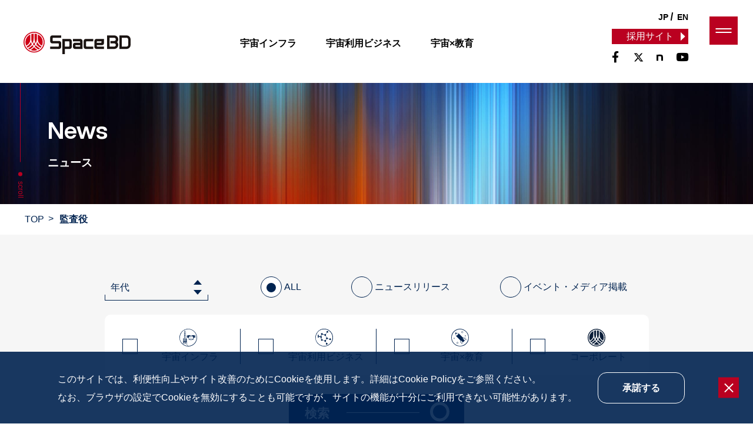

--- FILE ---
content_type: text/html; charset=UTF-8
request_url: http://space-bd.com/team_type/auditor/
body_size: 11278
content:
<!DOCTYPE html>
<html lang="ja">
<head>

<!-- Google Tag Manager -->
<script>(function(w,d,s,l,i){w[l]=w[l]||[];w[l].push({'gtm.start':
new Date().getTime(),event:'gtm.js'});var f=d.getElementsByTagName(s)[0],
j=d.createElement(s),dl=l!='dataLayer'?'&l='+l:'';j.async=true;j.src=
'https://www.googletagmanager.com/gtm.js?id='+i+dl;f.parentNode.insertBefore(j,f);
})(window,document,'script','dataLayer','GTM-PZ42FNMR');</script>
<!-- End Google Tag Manager -->

<meta charset="utf-8">
	<meta http-equiv="x-ua-compatible" content="ie=edge">
	<meta name="viewport" content="width=device-width, initial-scale=1.0, user-scalable=no">
	<meta name="format-detection" content="telephone=no">
	<link rel="shortcut icon" href="/wp-content/themes/spacebd/favicon.ico">
	<link type="text/css" rel="stylesheet" href="/wp-content/themes/spacebd/fonts/css/all.min.css">
	<link type="text/css" rel="stylesheet" href="/wp-content/themes/spacebd/js/slick/slick-theme.css">
	<link type="text/css" rel="stylesheet" href="/wp-content/themes/spacebd/js/slick/slick.css">
	<link type="text/css" rel="stylesheet" href="/wp-content/themes/spacebd/css/styles.css">
	<meta name='robots' content='index, follow, max-image-preview:large, max-snippet:-1, max-video-preview:-1' />

	<!-- This site is optimized with the Yoast SEO plugin v26.7 - https://yoast.com/wordpress/plugins/seo/ -->
	<title>監査役 - Space BD</title>
	<link rel="canonical" href="https://space-bd.com/team_type/auditor/" />
	<meta property="og:locale" content="ja_JP" />
	<meta property="og:type" content="article" />
	<meta property="og:title" content="監査役 - Space BD" />
	<meta property="og:url" content="https://space-bd.com/team_type/auditor/" />
	<meta property="og:site_name" content="Space BD" />
	<meta property="og:image" content="https://space-bd.com/wp-content/uploads/2024/11/og.png" />
	<meta property="og:image:width" content="1200" />
	<meta property="og:image:height" content="630" />
	<meta property="og:image:type" content="image/png" />
	<meta name="twitter:card" content="summary_large_image" />
	<meta name="twitter:site" content="@spacebd_inc" />
	<script type="application/ld+json" class="yoast-schema-graph">{"@context":"https://schema.org","@graph":[{"@type":"CollectionPage","@id":"https://space-bd.com/team_type/auditor/","url":"https://space-bd.com/team_type/auditor/","name":"監査役 - Space BD","isPartOf":{"@id":"https://space-bd.com/#website"},"primaryImageOfPage":{"@id":"https://space-bd.com/team_type/auditor/#primaryimage"},"image":{"@id":"https://space-bd.com/team_type/auditor/#primaryimage"},"thumbnailUrl":"https://space-bd.com/wp-content/uploads/2023/04/koyanagi.jpg","breadcrumb":{"@id":"https://space-bd.com/team_type/auditor/#breadcrumb"},"inLanguage":"ja"},{"@type":"ImageObject","inLanguage":"ja","@id":"https://space-bd.com/team_type/auditor/#primaryimage","url":"https://space-bd.com/wp-content/uploads/2023/04/koyanagi.jpg","contentUrl":"https://space-bd.com/wp-content/uploads/2023/04/koyanagi.jpg","width":1017,"height":1150},{"@type":"BreadcrumbList","@id":"https://space-bd.com/team_type/auditor/#breadcrumb","itemListElement":[{"@type":"ListItem","position":1,"name":"TOP","item":"https://space-bd.com/"},{"@type":"ListItem","position":2,"name":"監査役"}]},{"@type":"WebSite","@id":"https://space-bd.com/#website","url":"https://space-bd.com/","name":"Space BD I","description":"宇宙を自在に、 熱く誇れる産業を。","publisher":{"@id":"https://space-bd.com/#organization"},"alternateName":"Space BD","potentialAction":[{"@type":"SearchAction","target":{"@type":"EntryPoint","urlTemplate":"https://space-bd.com/?s={search_term_string}"},"query-input":{"@type":"PropertyValueSpecification","valueRequired":true,"valueName":"search_term_string"}}],"inLanguage":"ja"},{"@type":"Organization","@id":"https://space-bd.com/#organization","name":"Space BD株式会社","alternateName":"Space BD","url":"https://space-bd.com/","logo":{"@type":"ImageObject","inLanguage":"ja","@id":"https://space-bd.com/#/schema/logo/image/","url":"https://space-bd.com/wp-content/uploads/2024/11/spacebd_logo.png","contentUrl":"https://space-bd.com/wp-content/uploads/2024/11/spacebd_logo.png","width":696,"height":696,"caption":"Space BD株式会社"},"image":{"@id":"https://space-bd.com/#/schema/logo/image/"},"sameAs":["https://www.facebook.com/spacebd.inc","https://x.com/spacebd_inc"]}]}</script>
	<!-- / Yoast SEO plugin. -->


<link rel="alternate" type="application/rss+xml" title="Space BD &raquo; 監査役 タイプ のフィード" href="https://space-bd.com/team_type/auditor/feed/" />
<style id='wp-img-auto-sizes-contain-inline-css' type='text/css'>
img:is([sizes=auto i],[sizes^="auto," i]){contain-intrinsic-size:3000px 1500px}
/*# sourceURL=wp-img-auto-sizes-contain-inline-css */
</style>
<style id='wp-emoji-styles-inline-css' type='text/css'>

	img.wp-smiley, img.emoji {
		display: inline !important;
		border: none !important;
		box-shadow: none !important;
		height: 1em !important;
		width: 1em !important;
		margin: 0 0.07em !important;
		vertical-align: -0.1em !important;
		background: none !important;
		padding: 0 !important;
	}
/*# sourceURL=wp-emoji-styles-inline-css */
</style>
<style id='wp-block-library-inline-css' type='text/css'>
:root{--wp-block-synced-color:#7a00df;--wp-block-synced-color--rgb:122,0,223;--wp-bound-block-color:var(--wp-block-synced-color);--wp-editor-canvas-background:#ddd;--wp-admin-theme-color:#007cba;--wp-admin-theme-color--rgb:0,124,186;--wp-admin-theme-color-darker-10:#006ba1;--wp-admin-theme-color-darker-10--rgb:0,107,160.5;--wp-admin-theme-color-darker-20:#005a87;--wp-admin-theme-color-darker-20--rgb:0,90,135;--wp-admin-border-width-focus:2px}@media (min-resolution:192dpi){:root{--wp-admin-border-width-focus:1.5px}}.wp-element-button{cursor:pointer}:root .has-very-light-gray-background-color{background-color:#eee}:root .has-very-dark-gray-background-color{background-color:#313131}:root .has-very-light-gray-color{color:#eee}:root .has-very-dark-gray-color{color:#313131}:root .has-vivid-green-cyan-to-vivid-cyan-blue-gradient-background{background:linear-gradient(135deg,#00d084,#0693e3)}:root .has-purple-crush-gradient-background{background:linear-gradient(135deg,#34e2e4,#4721fb 50%,#ab1dfe)}:root .has-hazy-dawn-gradient-background{background:linear-gradient(135deg,#faaca8,#dad0ec)}:root .has-subdued-olive-gradient-background{background:linear-gradient(135deg,#fafae1,#67a671)}:root .has-atomic-cream-gradient-background{background:linear-gradient(135deg,#fdd79a,#004a59)}:root .has-nightshade-gradient-background{background:linear-gradient(135deg,#330968,#31cdcf)}:root .has-midnight-gradient-background{background:linear-gradient(135deg,#020381,#2874fc)}:root{--wp--preset--font-size--normal:16px;--wp--preset--font-size--huge:42px}.has-regular-font-size{font-size:1em}.has-larger-font-size{font-size:2.625em}.has-normal-font-size{font-size:var(--wp--preset--font-size--normal)}.has-huge-font-size{font-size:var(--wp--preset--font-size--huge)}.has-text-align-center{text-align:center}.has-text-align-left{text-align:left}.has-text-align-right{text-align:right}.has-fit-text{white-space:nowrap!important}#end-resizable-editor-section{display:none}.aligncenter{clear:both}.items-justified-left{justify-content:flex-start}.items-justified-center{justify-content:center}.items-justified-right{justify-content:flex-end}.items-justified-space-between{justify-content:space-between}.screen-reader-text{border:0;clip-path:inset(50%);height:1px;margin:-1px;overflow:hidden;padding:0;position:absolute;width:1px;word-wrap:normal!important}.screen-reader-text:focus{background-color:#ddd;clip-path:none;color:#444;display:block;font-size:1em;height:auto;left:5px;line-height:normal;padding:15px 23px 14px;text-decoration:none;top:5px;width:auto;z-index:100000}html :where(.has-border-color){border-style:solid}html :where([style*=border-top-color]){border-top-style:solid}html :where([style*=border-right-color]){border-right-style:solid}html :where([style*=border-bottom-color]){border-bottom-style:solid}html :where([style*=border-left-color]){border-left-style:solid}html :where([style*=border-width]){border-style:solid}html :where([style*=border-top-width]){border-top-style:solid}html :where([style*=border-right-width]){border-right-style:solid}html :where([style*=border-bottom-width]){border-bottom-style:solid}html :where([style*=border-left-width]){border-left-style:solid}html :where(img[class*=wp-image-]){height:auto;max-width:100%}:where(figure){margin:0 0 1em}html :where(.is-position-sticky){--wp-admin--admin-bar--position-offset:var(--wp-admin--admin-bar--height,0px)}@media screen and (max-width:600px){html :where(.is-position-sticky){--wp-admin--admin-bar--position-offset:0px}}
/*wp_block_styles_on_demand_placeholder:696efe24855c1*/
/*# sourceURL=wp-block-library-inline-css */
</style>
<style id='classic-theme-styles-inline-css' type='text/css'>
/*! This file is auto-generated */
.wp-block-button__link{color:#fff;background-color:#32373c;border-radius:9999px;box-shadow:none;text-decoration:none;padding:calc(.667em + 2px) calc(1.333em + 2px);font-size:1.125em}.wp-block-file__button{background:#32373c;color:#fff;text-decoration:none}
/*# sourceURL=/wp-includes/css/classic-themes.min.css */
</style>
<link rel='stylesheet' id='contact-form-7-css' href='http://space-bd.com/wp-content/plugins/contact-form-7/includes/css/styles.css?ver=6.1.4' type='text/css' media='all' />
<link rel='stylesheet' id='wpcf7-redirect-script-frontend-css' href='http://space-bd.com/wp-content/plugins/wpcf7-redirect/build/assets/frontend-script.css?ver=2c532d7e2be36f6af233' type='text/css' media='all' />
<link rel='stylesheet' id='wp-pagenavi-css' href='http://space-bd.com/wp-content/plugins/wp-pagenavi/pagenavi-css.css?ver=2.70' type='text/css' media='all' />
<script type="text/javascript" src="http://space-bd.com/wp-includes/js/jquery/jquery.min.js?ver=3.7.1" id="jquery-core-js"></script>
<script type="text/javascript" src="http://space-bd.com/wp-includes/js/jquery/jquery-migrate.min.js?ver=3.4.1" id="jquery-migrate-js"></script>
<link rel="https://api.w.org/" href="https://space-bd.com/wp-json/" /><link rel="alternate" title="JSON" type="application/json" href="https://space-bd.com/wp-json/wp/v2/team_type/3" /><link rel="EditURI" type="application/rsd+xml" title="RSD" href="https://space-bd.com/xmlrpc.php?rsd" />

		<style type="text/css" id="wp-custom-css">
			.grecaptcha-badge{
    display:none;
}

header.is-home ~ * .grecaptcha-badge{
    display:block;
}

.sec-contact{
	z-index: 1;
}

@media screen and (max-width: 640px) {
    form .c-btn__01::after {
        width: 65px !important;
    }
}		</style>
		</head>

<body id="%e5%b0%8f%e6%9f%b3-%e5%81%a5%e4%b8%80">

<!-- Google Tag Manager (noscript) -->
<noscript><iframe src="https://www.googletagmanager.com/ns.html?id=GTM-PZ42FNMR"
height="0" width="0" style="display:none;visibility:hidden"></iframe></noscript>
<!-- End Google Tag Manager (noscript) -->

	<header id="header" class="header-page">
		<div class="inner">
			<a href="https://space-bd.com/" class="header-logo">
				<img class="white" src="/wp-content/themes/spacebd/img/common/logo.svg" alt="SpaceBD">
				<img class="dark" src="/wp-content/themes/spacebd/img/common/logo-f.svg" alt="SpaceBD">
			</a>
							<ul class="header-menu">
					<li class="header-menu__item "><a href="https://space-bd.com/infrastructure/">宇宙インフラ</a></li>
					<li class="header-menu__item "><a href="https://space-bd.com/utilization/">宇宙利用ビジネス</a></li>
					<li class="header-menu__item "><a href="https://space-bd.com/education/">宇宙×教育</a></li>
				</ul>
						<div class="header-sns pc">
				<a href="https://recruit.space-bd.com/" target="_blank" class="header-sns__recruit">採用サイト</a>
				<a href="https://www.facebook.com/spacebd.inc/" target="_blank"><i class="fa-brands fa-facebook-f"></i></a>
				<a href="https://twitter.com/spacebd_inc" target="_blank"><svg xmlns="http://www.w3.org/2000/svg" height="0.9em" viewBox="0 0 512 512"><path d="M389.2 48h70.6L305.6 224.2 487 464H345L233.7 318.6 106.5 464H35.8L200.7 275.5 26.8 48H172.4L272.9 180.9 389.2 48zM364.4 421.8h39.1L151.1 88h-42L364.4 421.8z"/></svg></a>
				<a href="https://note.com/space_bd/" target="_blank" style="margin:0;height: 23px;margin-top: -8px;"><svg xmlns="http://www.w3.org/2000/svg" height="1.3em" viewBox="0 0 493 493"><path d="m139.57,142.06c41.19,0,97.6-2.09,138.1-1.04,54.34,1.39,74.76,25.06,75.45,83.53.69,33.06,0,127.73,0,127.73h-58.79c0-82.83.35-96.5,0-122.6-.69-22.97-7.25-33.92-24.9-36.01-18.69-2.09-71.07-.35-71.07-.35v158.96h-58.79v-210.22Z"/></svg></a>
				<a href="https://www.youtube.com/@spacebd2012" target="_blank"><i class="fa-brands fa-youtube"></i></a>
			</div>
			<div class="header-language">
				<a href="/" class="jp">JP</a>
				<a href="/en/" class="jp">EN</a>
			</div>
			<span class="js-mobile">
				<span></span>
			</span>
		</div>
		<nav class="header-nav">
			<div class="header-sns sp">
				<a href="https://recruit.space-bd.com/" target="_blank" class="header-sns__recruit">採用サイト</a>
				<a href="https://www.facebook.com/spacebd.inc/" target="_blank"><i class="fa-brands fa-facebook-f"></i></a>
				<a href="https://twitter.com/spacebd_inc" target="_blank"><svg xmlns="http://www.w3.org/2000/svg" height="0.9em" viewBox="0 0 512 512"><path d="M389.2 48h70.6L305.6 224.2 487 464H345L233.7 318.6 106.5 464H35.8L200.7 275.5 26.8 48H172.4L272.9 180.9 389.2 48zM364.4 421.8h39.1L151.1 88h-42L364.4 421.8z"/></svg></a>
				<a href="https://note.com/space_bd/" target="_blank" style="margin:0"><svg xmlns="http://www.w3.org/2000/svg" height="1.3em" viewBox="0 0 493 493"><path d="m139.57,142.06c41.19,0,97.6-2.09,138.1-1.04,54.34,1.39,74.76,25.06,75.45,83.53.69,33.06,0,127.73,0,127.73h-58.79c0-82.83.35-96.5,0-122.6-.69-22.97-7.25-33.92-24.9-36.01-18.69-2.09-71.07-.35-71.07-.35v158.96h-58.79v-210.22Z"/></svg></a>
				<a href="https://www.youtube.com/@spacebd2012" target="_blank"><i class="fa-brands fa-youtube"></i></a>
			</div>
			<ul class="header-nav__menu">
				<li class="header-nav__menu-item">
					<ul class="header-nav__link">
						<li class="header-nav__link-item"><a href="https://space-bd.com/">TOP</a></li>
						<li class="header-nav__link-item"><a href="https://space-bd.com/company/">COMPANY</a></li>
						<li class="header-nav__link-item"><a href="https://space-bd.com/news/">NEWS</a></li>
						<li class="header-nav__link-item"><a href="https://space-bd.com/team/">TEAM</a></li>
						<li class="header-nav__link-item"><a href="https://space-bd.com/culture/">CULTURE</a></li>
					</ul>
				</li>
				<li class="header-nav__menu-item">
					<ul class="header-nav__link">
						<li class="header-nav__link-item">
							<span>BUSINESS</span>
							<ul class="header-nav__sub">
								<li class="header-nav__sub-item">
									<p class="header-nav__sub-ttl"><a href="https://space-bd.com/infrastructure/">宇宙インフラ</a></p>
									<p class="header-nav__sub-txt"><a href="https://space-bd.com/infrastructure/launch/">ローンチサービス</a></p>
									<p class="header-nav__sub-txt"><a href="https://space-bd.com/infrastructure/iss/">ISS施設利活用サービス</a></p>
									<p class="header-nav__sub-txt"><a href="https://space-bd.com/infrastructure/management/">技術プロジェクトマネジメント</a></p>
								</li>
								<li class="header-nav__sub-item">
									<p class="header-nav__sub-ttl"><a href="https://space-bd.com/utilization/">宇宙利用ビジネス</a></p>
									<p class="header-nav__sub-txt"><a href="https://space-bd.com/utilization/lifescience/">ライフサイエンスサービス</a></p>
									<p class="header-nav__sub-txt"><a href="https://space-bd.com/utilization/marketing/">マーケティング･ブランディング利用</a></p>
									<p class="header-nav__sub-txt"><a href="https://space-bd.com/utilization/localindustry/">地域産業振興支援サービス</a></p>
								</li>
								<li class="header-nav__sub-item">
									<p class="header-nav__sub-ttl"><a href="https://space-bd.com/education/">宇宙 × 教育</a></p>
								</li>
							</ul>
						</li>
					</ul>
				</li>
				<li class="header-nav__menu-item">
					<ul class="header-nav__link">
						<li class="header-nav__link-item"><a href="https://recruit.space-bd.com/" target="_blank">RECRUIT</a></li>
						<li class="header-nav__link-item"><a href="http://space-for-space.com/ja/" target="_blank">SPACE FOR SPACE</a></li>
					</ul>
				</li>
							</ul>
			<div class="header-language sp">
				<a href="" class="jp">JP</a>
				<a href="/en/" class="jp">EN</a>
			</div>
		</nav>
	</header>
<main id="page-news_index" class="wrapper">
	<section class="mv-page mv-page--style2">
		<div class="mv-page__img">
			<img class="pc-sm" src="/wp-content/themes/spacebd/img/news/mv-pc.jpg" alt="News ニュース">
			<img class="sp-sm" src="/wp-content/themes/spacebd/img/news/mv-sp.jpg" alt="News ニュース">
		</div>
		<h1 class="mv-page__ttl">
			<span>News</span> ニュース </h1>
		<div class="box-scroll">scroll</div>
	</section>
	<div class="breadcrumb"><div class="inner"><span><span><a href="https://space-bd.com/">TOP</a></span>  <span class="breadcrumb_last" aria-current="page"><strong>監査役</strong></span></span></div></div>	<form method="get" id="searchform" action="https://space-bd.com/">
	<div class="sec-sidebar">
		<div class="inner">
			<div class="sidebar-block c-txt__01">
				<div class="sidebar-block__lt">
					<div class="sidebar-block__select">
						<select name="age">
							<option value="">年代</option>
													<option value="2026年">2026年</option>
    												<option value="2025年">2025年</option>
    												<option value="2024年">2024年</option>
    												<option value="2023年">2023年</option>
    												<option value="2022年">2022年</option>
    												<option value="2021年">2021年</option>
    												<option value="2020年">2020年</option>
    												<option value="2019年">2019年</option>
    												<option value="2018年">2018年</option>
    												<option value="2017年">2017年</option>
    											</select>
					</div>
				</div>
				<div class="sidebar-block__rt">
					<ul class="sidebar-block__list">
						<li class="sidebar-block__list-item">
							<div class="pure-input pure-input--02">
								<input type="radio" name="cate" value="all" id="radio01" checked>
								<label for="radio01">ALL</label>
							</div>
						</li>
						<li class="sidebar-block__list-item">
							<div class="pure-input pure-input--02">
								<input type="radio" name="cate" value="release" id="radio02">
								<label for="radio02">ニュースリリース</label>
							</div>
						</li>
						<li class="sidebar-block__list-item">
							<div class="pure-input pure-input--02">
								<input type="radio" name="cate" value="event" id="radio03">
								<label for="radio03">イベント・メディア掲載</label>
							</div>
						</li>
					</ul>
				</div>
			</div>

			<div class="sidebar-box c-txt__01">
				<div class="sidebar-box__item">
					<div class="pure-input">
						<input type="checkbox" name="tag[]" value="infrastructure" id="checkbox01" >
						<label for="checkbox01"><img src="/wp-content/themes/spacebd/img/infrastructure/launch/symbol4.svg" alt="宇宙インフラ">宇宙インフラ</label>
					</div>
				</div>
				<div class="sidebar-box__item">
					<div class="pure-input">
						<input type="checkbox" name="tag[]" value="utilization" id="checkbox02" >
						<label for="checkbox02"><img src="/wp-content/themes/spacebd/img/infrastructure/launch/symbol5.svg" alt="宇宙利用ビジネス">宇宙利用ビジネス</label>
					</div>
				</div>
				<div class="sidebar-box__item">
					<div class="pure-input">
						<input type="checkbox" name="tag[]" value="education" id="checkbox03" >
						<label for="checkbox03"><img src="/wp-content/themes/spacebd/img/infrastructure/launch/symbol1.svg" alt="宇宙×教育">宇宙×教育</label>
					</div>
				</div>
				<div class="sidebar-box__item">
					<div class="pure-input">
						<input type="checkbox" name="tag[]" value="corporate" id="checkbox04" >
						<label for="checkbox04"><img src="/wp-content/themes/spacebd/img/infrastructure/launch/symbol6.svg" alt="コーポレート">コーポレート</label>
					</div>
				</div>
			</div>
			<input type="hidden" name="s" id="s" placeholder="検索" />
			<button type="submit" class="c-btn__01"><span>検索</span></button>
		</div>
	</div>
</form>	<div class="sec-news sec-news-page">
		<div class="inner">
					<ul class="news-list">
							<li class="news-list__item">
										<a href="https://space-bd.com/team/%e5%b0%8f%e6%9f%b3-%e5%81%a5%e4%b8%80/">
											<div class="news-list__info">
							<span class="news-list__info-tag"></span>
							<div class="news-list__info-symbol">
																																			</div>
						</div>
						<div class="news-list__img">
													<img width="1017" height="1150" src="https://space-bd.com/wp-content/uploads/2023/04/koyanagi.jpg" class="attachment-full size-full wp-post-image" alt="" decoding="async" fetchpriority="high" srcset="https://space-bd.com/wp-content/uploads/2023/04/koyanagi.jpg 1017w, https://space-bd.com/wp-content/uploads/2023/04/koyanagi-265x300.jpg 265w, https://space-bd.com/wp-content/uploads/2023/04/koyanagi-906x1024.jpg 906w, https://space-bd.com/wp-content/uploads/2023/04/koyanagi-768x868.jpg 768w" sizes="(max-width: 1017px) 100vw, 1017px" />												</div>
						<div class="news-list__date">2023.4.27</div>
						<p>小柳 健一</p>
					</a>
				</li>
							<li class="news-list__item">
										<a href="https://space-bd.com/team/%e6%b8%a1%e8%be%ba-%e5%81%a5%e5%a0%82/">
											<div class="news-list__info">
							<span class="news-list__info-tag"></span>
							<div class="news-list__info-symbol">
																																			</div>
						</div>
						<div class="news-list__img">
													<img width="1014" height="1080" src="https://space-bd.com/wp-content/uploads/2023/04/watanabe-1.jpg" class="attachment-full size-full wp-post-image" alt="" decoding="async" srcset="https://space-bd.com/wp-content/uploads/2023/04/watanabe-1.jpg 1014w, https://space-bd.com/wp-content/uploads/2023/04/watanabe-1-282x300.jpg 282w, https://space-bd.com/wp-content/uploads/2023/04/watanabe-1-961x1024.jpg 961w, https://space-bd.com/wp-content/uploads/2023/04/watanabe-1-768x818.jpg 768w" sizes="(max-width: 1014px) 100vw, 1014px" />												</div>
						<div class="news-list__date">2023.4.27</div>
						<p>渡辺 健堂</p>
					</a>
				</li>
							<li class="news-list__item">
										<a href="https://space-bd.com/team/%e5%a4%a7%e5%b1%b1-%e6%98%8e%e9%a6%99/">
											<div class="news-list__info">
							<span class="news-list__info-tag"></span>
							<div class="news-list__info-symbol">
																																			</div>
						</div>
						<div class="news-list__img">
													<img width="688" height="680" src="https://space-bd.com/wp-content/uploads/2023/04/53644-e1685580989635.jpg" class="attachment-full size-full wp-post-image" alt="" decoding="async" srcset="https://space-bd.com/wp-content/uploads/2023/04/53644-e1685580989635.jpg 688w, https://space-bd.com/wp-content/uploads/2023/04/53644-e1685580989635-300x297.jpg 300w" sizes="(max-width: 688px) 100vw, 688px" />												</div>
						<div class="news-list__date">2023.4.27</div>
						<p>大山 明香</p>
					</a>
				</li>
						</ul>
			<div class="nums-page c-txt__01">
							</div>
						</div>
	</div>
</main>
	<footer id="footer">
		<div class="inner">
			<div class="footer-img">
				<a href="https://space-bd.com/" class="footer-img__logo"><img src="/wp-content/themes/spacebd/img/common/logo-f.svg" alt="SpaceBD"></a>
				<div class="footer-img__sns">
					<a href="https://www.facebook.com/spacebd.inc/" target="_blank"><i class="fa-brands fa-facebook-f"></i></a>
					<a href="https://twitter.com/spacebd_inc" target="_blank"><svg xmlns="http://www.w3.org/2000/svg" height="0.9em" viewBox="0 0 512 512"><path d="M389.2 48h70.6L305.6 224.2 487 464H345L233.7 318.6 106.5 464H35.8L200.7 275.5 26.8 48H172.4L272.9 180.9 389.2 48zM364.4 421.8h39.1L151.1 88h-42L364.4 421.8z"/></svg></a>
				<a href="https://note.com/space_bd/" target="_blank" style="margin:0"><svg xmlns="http://www.w3.org/2000/svg" height="1.5em" style="margin-top: -5px;" viewBox="0 0 493 493"><defs><style>.cls-11{fill:#040000;}</style></defs><path class="cls-11" d="m139.57,142.06c41.19,0,97.6-2.09,138.1-1.04,54.34,1.39,74.76,25.06,75.45,83.53.69,33.06,0,127.73,0,127.73h-58.79c0-82.83.35-96.5,0-122.6-.69-22.97-7.25-33.92-24.9-36.01-18.69-2.09-71.07-.35-71.07-.35v158.96h-58.79v-210.22Z"/></svg></a>
					<a href="https://www.youtube.com/@spacebd2012" target="_blank"><i class="fa-brands fa-youtube"></i></a>
				</div>
			</div>
			<div class="footer-menu">
				<ul class="footer-menu__list">
					<li class="footer-menu__list-item"><a href="https://space-bd.com/">TOP</a></li>
					<li class="footer-menu__list-item"><a href="https://space-bd.com/company/">COMPANY</a></li>
					<li class="footer-menu__list-item"><a href="https://space-bd.com/news/">NEWS</a></li>
					<li class="footer-menu__list-item"><a href="https://space-bd.com/team/">TEAM</a></li>
					<li class="footer-menu__list-item"><a href="https://space-bd.com/culture/">CULTURE</a></li>
					<li class="footer-menu__list-item"><a href="https://recruit.space-bd.com/" target="_blank">RECRUIT</a></li>
					<li class="footer-menu__list-item"><a href="http://space-for-space.com/ja/" target="_blank">SPACE FOR SPACE</a></li>
				</ul>
				<ul class="footer-menu__list">
					<li class="footer-menu__list-item">
						<span>BUSINESS</span>
						<ul class="footer-menu__sub">
							<li class="footer-menu__sub-item">
								<a href="https://space-bd.com/infrastructure/">宇宙インフラ</a>
								<ul class="footer-menu__sub-link">
									<li class="footer-menu__sub-linkItem"><a href="https://space-bd.com/infrastructure/launch/">ローンチサービス</a></li>
									<li class="footer-menu__sub-linkItem"><a href="https://space-bd.com/infrastructure/iss/">ISS施設利活用サービス</a></li>
									<li class="footer-menu__sub-linkItem"><a href="https://space-bd.com/infrastructure/management/">技術プロジェクトマネジメント</a></li>
								</ul>
							</li>
							<li class="footer-menu__sub-item"><a href="https://space-bd.com/education/">宇宙×教育</a></li>
						</ul>
					</li>
				</ul>
				<ul class="footer-menu__list">
					<li class="footer-menu__list-item">
						<ul class="footer-menu__sub">
							<li class="footer-menu__sub-item">
								<a href="https://space-bd.com/utilization/">宇宙利用ビジネス</a>
								<ul class="footer-menu__sub-link">
									<li class="footer-menu__sub-linkItem"><a href="https://space-bd.com/utilization/lifescience/">ライフサイエンスサービス</a></li>
									<li class="footer-menu__sub-linkItem"><a href="https://space-bd.com/utilization/marketing/">マーケティング･ブランディング利用</a></li>
									<li class="footer-menu__sub-linkItem"><a href="https://space-bd.com/utilization/localindustry/">地域産業振興支援サービス</a></li>
								</ul>
							</li>
						</ul>
					</li>
				</ul>
			</div>
		</div>
		<div class="footer-bottom">
			<div class="inner">
				<div class="footer-bottom__link">
					<a href="https://space-bd.com/privacypolicy/">PRIVACY POLICY</a>
					<a href="https://space-bd.com/security/">SECURITY</a>
					<a href="https://space-bd.com/cookiepolicy/">COOKIE POLICY</a>
					<a href="https://space-bd.com/qualitypolicy/">QUALITY POLICY</a>
					<a href="https://space-bd.com/governance/">GOVERNANCE</a>
				</div>
				<p class="footer-bottom__copyright">
					&copy;Space BD Inc.　ALL RIGHTS RESERVED.
				</p>
			</div>
		</div>
	</footer>
	<div class="cookie-content">
		<div class="inner">
			<p>このサイトでは、利便性向上やサイト改善のためにCookieを使用します。詳細は<a href="https://space-bd.com/cookiepolicy/" target="_blank">Cookie Policy</a>をご参照ください。<br>なお、ブラウザの設定でCookieを無効にすることも可能ですが、サイトの機能が十分にご利用できない可能性があります。</p>
			<button class="cookie-content__btn">承諾する</button>
			<span class="cookie-content__close"></span>
		</div>
	</div>
	<script src="https://ajax.googleapis.com/ajax/libs/jquery/3.6.0/jquery.min.js"></script>
	<script src="/wp-content/themes/spacebd/js/slick/slick.min.js"></script>
	<script src="/wp-content/themes/spacebd/js/vendors/jquery.matchHeight-min.js"></script>
	<script src="https://cdnjs.cloudflare.com/ajax/libs/jquery-cookie/1.4.1/jquery.cookie.min.js"></script>
	<script src="/wp-content/themes/spacebd/js/vendors/setting.js"></script>
	<script>
		jQuery(function($) {
		   if ( $('.error')[0] ) {
			 $('.mw_wp_form').addClass('mw_wp_form_error');
			 $('.contact-wrap').css('display', 'block');
			 var errorEl = $('.mw_wp_form').eq(0);
			 var position = errorEl.parent().offset().top - 300;
			 $('body,html').delay(200).animate({scrollTop:position}, 600, 'swing');
		 }
		});
	</script>
	<script>
/*
		jQuery(function($) {
		var url = location.protocol + "//" + location.host + location.pathname + location.search;
		var params = url.split('?');
		var paramms = params.length>1&&params[1].split('&');
		var paramArray = [];
		for(var i = 0; i < paramms.length; i++) {
			var vl = paramms[i].split('=');
			paramArray.push(vl[0]);
			paramArray[vl[0]] = vl[1];

			var terms = decodeURIComponent(vl[1]);
			$('input').each(function(){
				var val = $(this).val();
				if(terms === val) {
					$(this).prop("checked",true);
				}
			});
		}
	});
*/
</script>

    <script>
        $(document).ready(function() {
            $('.scroll-link').click(function(event) {
                event.preventDefault();

                var headerHeight = $('header').outerHeight();
                var target = $(this.hash);
                var targetPosition = target.offset().top - headerHeight ;

                $('html, body').animate({
                    scrollTop: targetPosition
                }, 500);
            });
        });
    </script>

	<script type="speculationrules">
{"prefetch":[{"source":"document","where":{"and":[{"href_matches":"/*"},{"not":{"href_matches":["/wp-*.php","/wp-admin/*","/wp-content/uploads/*","/wp-content/*","/wp-content/plugins/*","/wp-content/themes/spacebd/*","/*\\?(.+)"]}},{"not":{"selector_matches":"a[rel~=\"nofollow\"]"}},{"not":{"selector_matches":".no-prefetch, .no-prefetch a"}}]},"eagerness":"conservative"}]}
</script>
<script type="text/javascript" src="http://space-bd.com/wp-includes/js/dist/hooks.min.js?ver=dd5603f07f9220ed27f1" id="wp-hooks-js"></script>
<script type="text/javascript" src="http://space-bd.com/wp-includes/js/dist/i18n.min.js?ver=c26c3dc7bed366793375" id="wp-i18n-js"></script>
<script type="text/javascript" id="wp-i18n-js-after">
/* <![CDATA[ */
wp.i18n.setLocaleData( { 'text direction\u0004ltr': [ 'ltr' ] } );
//# sourceURL=wp-i18n-js-after
/* ]]> */
</script>
<script type="text/javascript" src="http://space-bd.com/wp-content/plugins/contact-form-7/includes/swv/js/index.js?ver=6.1.4" id="swv-js"></script>
<script type="text/javascript" id="contact-form-7-js-translations">
/* <![CDATA[ */
( function( domain, translations ) {
	var localeData = translations.locale_data[ domain ] || translations.locale_data.messages;
	localeData[""].domain = domain;
	wp.i18n.setLocaleData( localeData, domain );
} )( "contact-form-7", {"translation-revision-date":"2025-11-30 08:12:23+0000","generator":"GlotPress\/4.0.3","domain":"messages","locale_data":{"messages":{"":{"domain":"messages","plural-forms":"nplurals=1; plural=0;","lang":"ja_JP"},"This contact form is placed in the wrong place.":["\u3053\u306e\u30b3\u30f3\u30bf\u30af\u30c8\u30d5\u30a9\u30fc\u30e0\u306f\u9593\u9055\u3063\u305f\u4f4d\u7f6e\u306b\u7f6e\u304b\u308c\u3066\u3044\u307e\u3059\u3002"],"Error:":["\u30a8\u30e9\u30fc:"]}},"comment":{"reference":"includes\/js\/index.js"}} );
//# sourceURL=contact-form-7-js-translations
/* ]]> */
</script>
<script type="text/javascript" id="contact-form-7-js-before">
/* <![CDATA[ */
var wpcf7 = {
    "api": {
        "root": "https:\/\/space-bd.com\/wp-json\/",
        "namespace": "contact-form-7\/v1"
    }
};
//# sourceURL=contact-form-7-js-before
/* ]]> */
</script>
<script type="text/javascript" src="http://space-bd.com/wp-content/plugins/contact-form-7/includes/js/index.js?ver=6.1.4" id="contact-form-7-js"></script>
<script type="text/javascript" id="wpcf7-redirect-script-js-extra">
/* <![CDATA[ */
var wpcf7r = {"ajax_url":"https://space-bd.com/wp-admin/admin-ajax.php"};
//# sourceURL=wpcf7-redirect-script-js-extra
/* ]]> */
</script>
<script type="text/javascript" src="http://space-bd.com/wp-content/plugins/wpcf7-redirect/build/assets/frontend-script.js?ver=2c532d7e2be36f6af233" id="wpcf7-redirect-script-js"></script>
<script type="text/javascript" src="https://www.google.com/recaptcha/api.js?render=6LdW9TkrAAAAAFgOxmftGuPCgfcwmqBXPnPLSbc5&amp;ver=3.0" id="google-recaptcha-js"></script>
<script type="text/javascript" src="http://space-bd.com/wp-includes/js/dist/vendor/wp-polyfill.min.js?ver=3.15.0" id="wp-polyfill-js"></script>
<script type="text/javascript" id="wpcf7-recaptcha-js-before">
/* <![CDATA[ */
var wpcf7_recaptcha = {
    "sitekey": "6LdW9TkrAAAAAFgOxmftGuPCgfcwmqBXPnPLSbc5",
    "actions": {
        "homepage": "homepage",
        "contactform": "contactform"
    }
};
//# sourceURL=wpcf7-recaptcha-js-before
/* ]]> */
</script>
<script type="text/javascript" src="http://space-bd.com/wp-content/plugins/contact-form-7/modules/recaptcha/index.js?ver=6.1.4" id="wpcf7-recaptcha-js"></script>
<script id="wp-emoji-settings" type="application/json">
{"baseUrl":"https://s.w.org/images/core/emoji/17.0.2/72x72/","ext":".png","svgUrl":"https://s.w.org/images/core/emoji/17.0.2/svg/","svgExt":".svg","source":{"concatemoji":"http://space-bd.com/wp-includes/js/wp-emoji-release.min.js?ver=8ea8a9cb235d050c4f4fbd64ca31df3a"}}
</script>
<script type="module">
/* <![CDATA[ */
/*! This file is auto-generated */
const a=JSON.parse(document.getElementById("wp-emoji-settings").textContent),o=(window._wpemojiSettings=a,"wpEmojiSettingsSupports"),s=["flag","emoji"];function i(e){try{var t={supportTests:e,timestamp:(new Date).valueOf()};sessionStorage.setItem(o,JSON.stringify(t))}catch(e){}}function c(e,t,n){e.clearRect(0,0,e.canvas.width,e.canvas.height),e.fillText(t,0,0);t=new Uint32Array(e.getImageData(0,0,e.canvas.width,e.canvas.height).data);e.clearRect(0,0,e.canvas.width,e.canvas.height),e.fillText(n,0,0);const a=new Uint32Array(e.getImageData(0,0,e.canvas.width,e.canvas.height).data);return t.every((e,t)=>e===a[t])}function p(e,t){e.clearRect(0,0,e.canvas.width,e.canvas.height),e.fillText(t,0,0);var n=e.getImageData(16,16,1,1);for(let e=0;e<n.data.length;e++)if(0!==n.data[e])return!1;return!0}function u(e,t,n,a){switch(t){case"flag":return n(e,"\ud83c\udff3\ufe0f\u200d\u26a7\ufe0f","\ud83c\udff3\ufe0f\u200b\u26a7\ufe0f")?!1:!n(e,"\ud83c\udde8\ud83c\uddf6","\ud83c\udde8\u200b\ud83c\uddf6")&&!n(e,"\ud83c\udff4\udb40\udc67\udb40\udc62\udb40\udc65\udb40\udc6e\udb40\udc67\udb40\udc7f","\ud83c\udff4\u200b\udb40\udc67\u200b\udb40\udc62\u200b\udb40\udc65\u200b\udb40\udc6e\u200b\udb40\udc67\u200b\udb40\udc7f");case"emoji":return!a(e,"\ud83e\u1fac8")}return!1}function f(e,t,n,a){let r;const o=(r="undefined"!=typeof WorkerGlobalScope&&self instanceof WorkerGlobalScope?new OffscreenCanvas(300,150):document.createElement("canvas")).getContext("2d",{willReadFrequently:!0}),s=(o.textBaseline="top",o.font="600 32px Arial",{});return e.forEach(e=>{s[e]=t(o,e,n,a)}),s}function r(e){var t=document.createElement("script");t.src=e,t.defer=!0,document.head.appendChild(t)}a.supports={everything:!0,everythingExceptFlag:!0},new Promise(t=>{let n=function(){try{var e=JSON.parse(sessionStorage.getItem(o));if("object"==typeof e&&"number"==typeof e.timestamp&&(new Date).valueOf()<e.timestamp+604800&&"object"==typeof e.supportTests)return e.supportTests}catch(e){}return null}();if(!n){if("undefined"!=typeof Worker&&"undefined"!=typeof OffscreenCanvas&&"undefined"!=typeof URL&&URL.createObjectURL&&"undefined"!=typeof Blob)try{var e="postMessage("+f.toString()+"("+[JSON.stringify(s),u.toString(),c.toString(),p.toString()].join(",")+"));",a=new Blob([e],{type:"text/javascript"});const r=new Worker(URL.createObjectURL(a),{name:"wpTestEmojiSupports"});return void(r.onmessage=e=>{i(n=e.data),r.terminate(),t(n)})}catch(e){}i(n=f(s,u,c,p))}t(n)}).then(e=>{for(const n in e)a.supports[n]=e[n],a.supports.everything=a.supports.everything&&a.supports[n],"flag"!==n&&(a.supports.everythingExceptFlag=a.supports.everythingExceptFlag&&a.supports[n]);var t;a.supports.everythingExceptFlag=a.supports.everythingExceptFlag&&!a.supports.flag,a.supports.everything||((t=a.source||{}).concatemoji?r(t.concatemoji):t.wpemoji&&t.twemoji&&(r(t.twemoji),r(t.wpemoji)))});
//# sourceURL=http://space-bd.com/wp-includes/js/wp-emoji-loader.min.js
/* ]]> */
</script>
</body>
</html>


--- FILE ---
content_type: text/html; charset=utf-8
request_url: https://www.google.com/recaptcha/api2/anchor?ar=1&k=6LdW9TkrAAAAAFgOxmftGuPCgfcwmqBXPnPLSbc5&co=aHR0cDovL3NwYWNlLWJkLmNvbTo4MA..&hl=en&v=PoyoqOPhxBO7pBk68S4YbpHZ&size=invisible&anchor-ms=20000&execute-ms=30000&cb=wyoeyyst42ks
body_size: 48625
content:
<!DOCTYPE HTML><html dir="ltr" lang="en"><head><meta http-equiv="Content-Type" content="text/html; charset=UTF-8">
<meta http-equiv="X-UA-Compatible" content="IE=edge">
<title>reCAPTCHA</title>
<style type="text/css">
/* cyrillic-ext */
@font-face {
  font-family: 'Roboto';
  font-style: normal;
  font-weight: 400;
  font-stretch: 100%;
  src: url(//fonts.gstatic.com/s/roboto/v48/KFO7CnqEu92Fr1ME7kSn66aGLdTylUAMa3GUBHMdazTgWw.woff2) format('woff2');
  unicode-range: U+0460-052F, U+1C80-1C8A, U+20B4, U+2DE0-2DFF, U+A640-A69F, U+FE2E-FE2F;
}
/* cyrillic */
@font-face {
  font-family: 'Roboto';
  font-style: normal;
  font-weight: 400;
  font-stretch: 100%;
  src: url(//fonts.gstatic.com/s/roboto/v48/KFO7CnqEu92Fr1ME7kSn66aGLdTylUAMa3iUBHMdazTgWw.woff2) format('woff2');
  unicode-range: U+0301, U+0400-045F, U+0490-0491, U+04B0-04B1, U+2116;
}
/* greek-ext */
@font-face {
  font-family: 'Roboto';
  font-style: normal;
  font-weight: 400;
  font-stretch: 100%;
  src: url(//fonts.gstatic.com/s/roboto/v48/KFO7CnqEu92Fr1ME7kSn66aGLdTylUAMa3CUBHMdazTgWw.woff2) format('woff2');
  unicode-range: U+1F00-1FFF;
}
/* greek */
@font-face {
  font-family: 'Roboto';
  font-style: normal;
  font-weight: 400;
  font-stretch: 100%;
  src: url(//fonts.gstatic.com/s/roboto/v48/KFO7CnqEu92Fr1ME7kSn66aGLdTylUAMa3-UBHMdazTgWw.woff2) format('woff2');
  unicode-range: U+0370-0377, U+037A-037F, U+0384-038A, U+038C, U+038E-03A1, U+03A3-03FF;
}
/* math */
@font-face {
  font-family: 'Roboto';
  font-style: normal;
  font-weight: 400;
  font-stretch: 100%;
  src: url(//fonts.gstatic.com/s/roboto/v48/KFO7CnqEu92Fr1ME7kSn66aGLdTylUAMawCUBHMdazTgWw.woff2) format('woff2');
  unicode-range: U+0302-0303, U+0305, U+0307-0308, U+0310, U+0312, U+0315, U+031A, U+0326-0327, U+032C, U+032F-0330, U+0332-0333, U+0338, U+033A, U+0346, U+034D, U+0391-03A1, U+03A3-03A9, U+03B1-03C9, U+03D1, U+03D5-03D6, U+03F0-03F1, U+03F4-03F5, U+2016-2017, U+2034-2038, U+203C, U+2040, U+2043, U+2047, U+2050, U+2057, U+205F, U+2070-2071, U+2074-208E, U+2090-209C, U+20D0-20DC, U+20E1, U+20E5-20EF, U+2100-2112, U+2114-2115, U+2117-2121, U+2123-214F, U+2190, U+2192, U+2194-21AE, U+21B0-21E5, U+21F1-21F2, U+21F4-2211, U+2213-2214, U+2216-22FF, U+2308-230B, U+2310, U+2319, U+231C-2321, U+2336-237A, U+237C, U+2395, U+239B-23B7, U+23D0, U+23DC-23E1, U+2474-2475, U+25AF, U+25B3, U+25B7, U+25BD, U+25C1, U+25CA, U+25CC, U+25FB, U+266D-266F, U+27C0-27FF, U+2900-2AFF, U+2B0E-2B11, U+2B30-2B4C, U+2BFE, U+3030, U+FF5B, U+FF5D, U+1D400-1D7FF, U+1EE00-1EEFF;
}
/* symbols */
@font-face {
  font-family: 'Roboto';
  font-style: normal;
  font-weight: 400;
  font-stretch: 100%;
  src: url(//fonts.gstatic.com/s/roboto/v48/KFO7CnqEu92Fr1ME7kSn66aGLdTylUAMaxKUBHMdazTgWw.woff2) format('woff2');
  unicode-range: U+0001-000C, U+000E-001F, U+007F-009F, U+20DD-20E0, U+20E2-20E4, U+2150-218F, U+2190, U+2192, U+2194-2199, U+21AF, U+21E6-21F0, U+21F3, U+2218-2219, U+2299, U+22C4-22C6, U+2300-243F, U+2440-244A, U+2460-24FF, U+25A0-27BF, U+2800-28FF, U+2921-2922, U+2981, U+29BF, U+29EB, U+2B00-2BFF, U+4DC0-4DFF, U+FFF9-FFFB, U+10140-1018E, U+10190-1019C, U+101A0, U+101D0-101FD, U+102E0-102FB, U+10E60-10E7E, U+1D2C0-1D2D3, U+1D2E0-1D37F, U+1F000-1F0FF, U+1F100-1F1AD, U+1F1E6-1F1FF, U+1F30D-1F30F, U+1F315, U+1F31C, U+1F31E, U+1F320-1F32C, U+1F336, U+1F378, U+1F37D, U+1F382, U+1F393-1F39F, U+1F3A7-1F3A8, U+1F3AC-1F3AF, U+1F3C2, U+1F3C4-1F3C6, U+1F3CA-1F3CE, U+1F3D4-1F3E0, U+1F3ED, U+1F3F1-1F3F3, U+1F3F5-1F3F7, U+1F408, U+1F415, U+1F41F, U+1F426, U+1F43F, U+1F441-1F442, U+1F444, U+1F446-1F449, U+1F44C-1F44E, U+1F453, U+1F46A, U+1F47D, U+1F4A3, U+1F4B0, U+1F4B3, U+1F4B9, U+1F4BB, U+1F4BF, U+1F4C8-1F4CB, U+1F4D6, U+1F4DA, U+1F4DF, U+1F4E3-1F4E6, U+1F4EA-1F4ED, U+1F4F7, U+1F4F9-1F4FB, U+1F4FD-1F4FE, U+1F503, U+1F507-1F50B, U+1F50D, U+1F512-1F513, U+1F53E-1F54A, U+1F54F-1F5FA, U+1F610, U+1F650-1F67F, U+1F687, U+1F68D, U+1F691, U+1F694, U+1F698, U+1F6AD, U+1F6B2, U+1F6B9-1F6BA, U+1F6BC, U+1F6C6-1F6CF, U+1F6D3-1F6D7, U+1F6E0-1F6EA, U+1F6F0-1F6F3, U+1F6F7-1F6FC, U+1F700-1F7FF, U+1F800-1F80B, U+1F810-1F847, U+1F850-1F859, U+1F860-1F887, U+1F890-1F8AD, U+1F8B0-1F8BB, U+1F8C0-1F8C1, U+1F900-1F90B, U+1F93B, U+1F946, U+1F984, U+1F996, U+1F9E9, U+1FA00-1FA6F, U+1FA70-1FA7C, U+1FA80-1FA89, U+1FA8F-1FAC6, U+1FACE-1FADC, U+1FADF-1FAE9, U+1FAF0-1FAF8, U+1FB00-1FBFF;
}
/* vietnamese */
@font-face {
  font-family: 'Roboto';
  font-style: normal;
  font-weight: 400;
  font-stretch: 100%;
  src: url(//fonts.gstatic.com/s/roboto/v48/KFO7CnqEu92Fr1ME7kSn66aGLdTylUAMa3OUBHMdazTgWw.woff2) format('woff2');
  unicode-range: U+0102-0103, U+0110-0111, U+0128-0129, U+0168-0169, U+01A0-01A1, U+01AF-01B0, U+0300-0301, U+0303-0304, U+0308-0309, U+0323, U+0329, U+1EA0-1EF9, U+20AB;
}
/* latin-ext */
@font-face {
  font-family: 'Roboto';
  font-style: normal;
  font-weight: 400;
  font-stretch: 100%;
  src: url(//fonts.gstatic.com/s/roboto/v48/KFO7CnqEu92Fr1ME7kSn66aGLdTylUAMa3KUBHMdazTgWw.woff2) format('woff2');
  unicode-range: U+0100-02BA, U+02BD-02C5, U+02C7-02CC, U+02CE-02D7, U+02DD-02FF, U+0304, U+0308, U+0329, U+1D00-1DBF, U+1E00-1E9F, U+1EF2-1EFF, U+2020, U+20A0-20AB, U+20AD-20C0, U+2113, U+2C60-2C7F, U+A720-A7FF;
}
/* latin */
@font-face {
  font-family: 'Roboto';
  font-style: normal;
  font-weight: 400;
  font-stretch: 100%;
  src: url(//fonts.gstatic.com/s/roboto/v48/KFO7CnqEu92Fr1ME7kSn66aGLdTylUAMa3yUBHMdazQ.woff2) format('woff2');
  unicode-range: U+0000-00FF, U+0131, U+0152-0153, U+02BB-02BC, U+02C6, U+02DA, U+02DC, U+0304, U+0308, U+0329, U+2000-206F, U+20AC, U+2122, U+2191, U+2193, U+2212, U+2215, U+FEFF, U+FFFD;
}
/* cyrillic-ext */
@font-face {
  font-family: 'Roboto';
  font-style: normal;
  font-weight: 500;
  font-stretch: 100%;
  src: url(//fonts.gstatic.com/s/roboto/v48/KFO7CnqEu92Fr1ME7kSn66aGLdTylUAMa3GUBHMdazTgWw.woff2) format('woff2');
  unicode-range: U+0460-052F, U+1C80-1C8A, U+20B4, U+2DE0-2DFF, U+A640-A69F, U+FE2E-FE2F;
}
/* cyrillic */
@font-face {
  font-family: 'Roboto';
  font-style: normal;
  font-weight: 500;
  font-stretch: 100%;
  src: url(//fonts.gstatic.com/s/roboto/v48/KFO7CnqEu92Fr1ME7kSn66aGLdTylUAMa3iUBHMdazTgWw.woff2) format('woff2');
  unicode-range: U+0301, U+0400-045F, U+0490-0491, U+04B0-04B1, U+2116;
}
/* greek-ext */
@font-face {
  font-family: 'Roboto';
  font-style: normal;
  font-weight: 500;
  font-stretch: 100%;
  src: url(//fonts.gstatic.com/s/roboto/v48/KFO7CnqEu92Fr1ME7kSn66aGLdTylUAMa3CUBHMdazTgWw.woff2) format('woff2');
  unicode-range: U+1F00-1FFF;
}
/* greek */
@font-face {
  font-family: 'Roboto';
  font-style: normal;
  font-weight: 500;
  font-stretch: 100%;
  src: url(//fonts.gstatic.com/s/roboto/v48/KFO7CnqEu92Fr1ME7kSn66aGLdTylUAMa3-UBHMdazTgWw.woff2) format('woff2');
  unicode-range: U+0370-0377, U+037A-037F, U+0384-038A, U+038C, U+038E-03A1, U+03A3-03FF;
}
/* math */
@font-face {
  font-family: 'Roboto';
  font-style: normal;
  font-weight: 500;
  font-stretch: 100%;
  src: url(//fonts.gstatic.com/s/roboto/v48/KFO7CnqEu92Fr1ME7kSn66aGLdTylUAMawCUBHMdazTgWw.woff2) format('woff2');
  unicode-range: U+0302-0303, U+0305, U+0307-0308, U+0310, U+0312, U+0315, U+031A, U+0326-0327, U+032C, U+032F-0330, U+0332-0333, U+0338, U+033A, U+0346, U+034D, U+0391-03A1, U+03A3-03A9, U+03B1-03C9, U+03D1, U+03D5-03D6, U+03F0-03F1, U+03F4-03F5, U+2016-2017, U+2034-2038, U+203C, U+2040, U+2043, U+2047, U+2050, U+2057, U+205F, U+2070-2071, U+2074-208E, U+2090-209C, U+20D0-20DC, U+20E1, U+20E5-20EF, U+2100-2112, U+2114-2115, U+2117-2121, U+2123-214F, U+2190, U+2192, U+2194-21AE, U+21B0-21E5, U+21F1-21F2, U+21F4-2211, U+2213-2214, U+2216-22FF, U+2308-230B, U+2310, U+2319, U+231C-2321, U+2336-237A, U+237C, U+2395, U+239B-23B7, U+23D0, U+23DC-23E1, U+2474-2475, U+25AF, U+25B3, U+25B7, U+25BD, U+25C1, U+25CA, U+25CC, U+25FB, U+266D-266F, U+27C0-27FF, U+2900-2AFF, U+2B0E-2B11, U+2B30-2B4C, U+2BFE, U+3030, U+FF5B, U+FF5D, U+1D400-1D7FF, U+1EE00-1EEFF;
}
/* symbols */
@font-face {
  font-family: 'Roboto';
  font-style: normal;
  font-weight: 500;
  font-stretch: 100%;
  src: url(//fonts.gstatic.com/s/roboto/v48/KFO7CnqEu92Fr1ME7kSn66aGLdTylUAMaxKUBHMdazTgWw.woff2) format('woff2');
  unicode-range: U+0001-000C, U+000E-001F, U+007F-009F, U+20DD-20E0, U+20E2-20E4, U+2150-218F, U+2190, U+2192, U+2194-2199, U+21AF, U+21E6-21F0, U+21F3, U+2218-2219, U+2299, U+22C4-22C6, U+2300-243F, U+2440-244A, U+2460-24FF, U+25A0-27BF, U+2800-28FF, U+2921-2922, U+2981, U+29BF, U+29EB, U+2B00-2BFF, U+4DC0-4DFF, U+FFF9-FFFB, U+10140-1018E, U+10190-1019C, U+101A0, U+101D0-101FD, U+102E0-102FB, U+10E60-10E7E, U+1D2C0-1D2D3, U+1D2E0-1D37F, U+1F000-1F0FF, U+1F100-1F1AD, U+1F1E6-1F1FF, U+1F30D-1F30F, U+1F315, U+1F31C, U+1F31E, U+1F320-1F32C, U+1F336, U+1F378, U+1F37D, U+1F382, U+1F393-1F39F, U+1F3A7-1F3A8, U+1F3AC-1F3AF, U+1F3C2, U+1F3C4-1F3C6, U+1F3CA-1F3CE, U+1F3D4-1F3E0, U+1F3ED, U+1F3F1-1F3F3, U+1F3F5-1F3F7, U+1F408, U+1F415, U+1F41F, U+1F426, U+1F43F, U+1F441-1F442, U+1F444, U+1F446-1F449, U+1F44C-1F44E, U+1F453, U+1F46A, U+1F47D, U+1F4A3, U+1F4B0, U+1F4B3, U+1F4B9, U+1F4BB, U+1F4BF, U+1F4C8-1F4CB, U+1F4D6, U+1F4DA, U+1F4DF, U+1F4E3-1F4E6, U+1F4EA-1F4ED, U+1F4F7, U+1F4F9-1F4FB, U+1F4FD-1F4FE, U+1F503, U+1F507-1F50B, U+1F50D, U+1F512-1F513, U+1F53E-1F54A, U+1F54F-1F5FA, U+1F610, U+1F650-1F67F, U+1F687, U+1F68D, U+1F691, U+1F694, U+1F698, U+1F6AD, U+1F6B2, U+1F6B9-1F6BA, U+1F6BC, U+1F6C6-1F6CF, U+1F6D3-1F6D7, U+1F6E0-1F6EA, U+1F6F0-1F6F3, U+1F6F7-1F6FC, U+1F700-1F7FF, U+1F800-1F80B, U+1F810-1F847, U+1F850-1F859, U+1F860-1F887, U+1F890-1F8AD, U+1F8B0-1F8BB, U+1F8C0-1F8C1, U+1F900-1F90B, U+1F93B, U+1F946, U+1F984, U+1F996, U+1F9E9, U+1FA00-1FA6F, U+1FA70-1FA7C, U+1FA80-1FA89, U+1FA8F-1FAC6, U+1FACE-1FADC, U+1FADF-1FAE9, U+1FAF0-1FAF8, U+1FB00-1FBFF;
}
/* vietnamese */
@font-face {
  font-family: 'Roboto';
  font-style: normal;
  font-weight: 500;
  font-stretch: 100%;
  src: url(//fonts.gstatic.com/s/roboto/v48/KFO7CnqEu92Fr1ME7kSn66aGLdTylUAMa3OUBHMdazTgWw.woff2) format('woff2');
  unicode-range: U+0102-0103, U+0110-0111, U+0128-0129, U+0168-0169, U+01A0-01A1, U+01AF-01B0, U+0300-0301, U+0303-0304, U+0308-0309, U+0323, U+0329, U+1EA0-1EF9, U+20AB;
}
/* latin-ext */
@font-face {
  font-family: 'Roboto';
  font-style: normal;
  font-weight: 500;
  font-stretch: 100%;
  src: url(//fonts.gstatic.com/s/roboto/v48/KFO7CnqEu92Fr1ME7kSn66aGLdTylUAMa3KUBHMdazTgWw.woff2) format('woff2');
  unicode-range: U+0100-02BA, U+02BD-02C5, U+02C7-02CC, U+02CE-02D7, U+02DD-02FF, U+0304, U+0308, U+0329, U+1D00-1DBF, U+1E00-1E9F, U+1EF2-1EFF, U+2020, U+20A0-20AB, U+20AD-20C0, U+2113, U+2C60-2C7F, U+A720-A7FF;
}
/* latin */
@font-face {
  font-family: 'Roboto';
  font-style: normal;
  font-weight: 500;
  font-stretch: 100%;
  src: url(//fonts.gstatic.com/s/roboto/v48/KFO7CnqEu92Fr1ME7kSn66aGLdTylUAMa3yUBHMdazQ.woff2) format('woff2');
  unicode-range: U+0000-00FF, U+0131, U+0152-0153, U+02BB-02BC, U+02C6, U+02DA, U+02DC, U+0304, U+0308, U+0329, U+2000-206F, U+20AC, U+2122, U+2191, U+2193, U+2212, U+2215, U+FEFF, U+FFFD;
}
/* cyrillic-ext */
@font-face {
  font-family: 'Roboto';
  font-style: normal;
  font-weight: 900;
  font-stretch: 100%;
  src: url(//fonts.gstatic.com/s/roboto/v48/KFO7CnqEu92Fr1ME7kSn66aGLdTylUAMa3GUBHMdazTgWw.woff2) format('woff2');
  unicode-range: U+0460-052F, U+1C80-1C8A, U+20B4, U+2DE0-2DFF, U+A640-A69F, U+FE2E-FE2F;
}
/* cyrillic */
@font-face {
  font-family: 'Roboto';
  font-style: normal;
  font-weight: 900;
  font-stretch: 100%;
  src: url(//fonts.gstatic.com/s/roboto/v48/KFO7CnqEu92Fr1ME7kSn66aGLdTylUAMa3iUBHMdazTgWw.woff2) format('woff2');
  unicode-range: U+0301, U+0400-045F, U+0490-0491, U+04B0-04B1, U+2116;
}
/* greek-ext */
@font-face {
  font-family: 'Roboto';
  font-style: normal;
  font-weight: 900;
  font-stretch: 100%;
  src: url(//fonts.gstatic.com/s/roboto/v48/KFO7CnqEu92Fr1ME7kSn66aGLdTylUAMa3CUBHMdazTgWw.woff2) format('woff2');
  unicode-range: U+1F00-1FFF;
}
/* greek */
@font-face {
  font-family: 'Roboto';
  font-style: normal;
  font-weight: 900;
  font-stretch: 100%;
  src: url(//fonts.gstatic.com/s/roboto/v48/KFO7CnqEu92Fr1ME7kSn66aGLdTylUAMa3-UBHMdazTgWw.woff2) format('woff2');
  unicode-range: U+0370-0377, U+037A-037F, U+0384-038A, U+038C, U+038E-03A1, U+03A3-03FF;
}
/* math */
@font-face {
  font-family: 'Roboto';
  font-style: normal;
  font-weight: 900;
  font-stretch: 100%;
  src: url(//fonts.gstatic.com/s/roboto/v48/KFO7CnqEu92Fr1ME7kSn66aGLdTylUAMawCUBHMdazTgWw.woff2) format('woff2');
  unicode-range: U+0302-0303, U+0305, U+0307-0308, U+0310, U+0312, U+0315, U+031A, U+0326-0327, U+032C, U+032F-0330, U+0332-0333, U+0338, U+033A, U+0346, U+034D, U+0391-03A1, U+03A3-03A9, U+03B1-03C9, U+03D1, U+03D5-03D6, U+03F0-03F1, U+03F4-03F5, U+2016-2017, U+2034-2038, U+203C, U+2040, U+2043, U+2047, U+2050, U+2057, U+205F, U+2070-2071, U+2074-208E, U+2090-209C, U+20D0-20DC, U+20E1, U+20E5-20EF, U+2100-2112, U+2114-2115, U+2117-2121, U+2123-214F, U+2190, U+2192, U+2194-21AE, U+21B0-21E5, U+21F1-21F2, U+21F4-2211, U+2213-2214, U+2216-22FF, U+2308-230B, U+2310, U+2319, U+231C-2321, U+2336-237A, U+237C, U+2395, U+239B-23B7, U+23D0, U+23DC-23E1, U+2474-2475, U+25AF, U+25B3, U+25B7, U+25BD, U+25C1, U+25CA, U+25CC, U+25FB, U+266D-266F, U+27C0-27FF, U+2900-2AFF, U+2B0E-2B11, U+2B30-2B4C, U+2BFE, U+3030, U+FF5B, U+FF5D, U+1D400-1D7FF, U+1EE00-1EEFF;
}
/* symbols */
@font-face {
  font-family: 'Roboto';
  font-style: normal;
  font-weight: 900;
  font-stretch: 100%;
  src: url(//fonts.gstatic.com/s/roboto/v48/KFO7CnqEu92Fr1ME7kSn66aGLdTylUAMaxKUBHMdazTgWw.woff2) format('woff2');
  unicode-range: U+0001-000C, U+000E-001F, U+007F-009F, U+20DD-20E0, U+20E2-20E4, U+2150-218F, U+2190, U+2192, U+2194-2199, U+21AF, U+21E6-21F0, U+21F3, U+2218-2219, U+2299, U+22C4-22C6, U+2300-243F, U+2440-244A, U+2460-24FF, U+25A0-27BF, U+2800-28FF, U+2921-2922, U+2981, U+29BF, U+29EB, U+2B00-2BFF, U+4DC0-4DFF, U+FFF9-FFFB, U+10140-1018E, U+10190-1019C, U+101A0, U+101D0-101FD, U+102E0-102FB, U+10E60-10E7E, U+1D2C0-1D2D3, U+1D2E0-1D37F, U+1F000-1F0FF, U+1F100-1F1AD, U+1F1E6-1F1FF, U+1F30D-1F30F, U+1F315, U+1F31C, U+1F31E, U+1F320-1F32C, U+1F336, U+1F378, U+1F37D, U+1F382, U+1F393-1F39F, U+1F3A7-1F3A8, U+1F3AC-1F3AF, U+1F3C2, U+1F3C4-1F3C6, U+1F3CA-1F3CE, U+1F3D4-1F3E0, U+1F3ED, U+1F3F1-1F3F3, U+1F3F5-1F3F7, U+1F408, U+1F415, U+1F41F, U+1F426, U+1F43F, U+1F441-1F442, U+1F444, U+1F446-1F449, U+1F44C-1F44E, U+1F453, U+1F46A, U+1F47D, U+1F4A3, U+1F4B0, U+1F4B3, U+1F4B9, U+1F4BB, U+1F4BF, U+1F4C8-1F4CB, U+1F4D6, U+1F4DA, U+1F4DF, U+1F4E3-1F4E6, U+1F4EA-1F4ED, U+1F4F7, U+1F4F9-1F4FB, U+1F4FD-1F4FE, U+1F503, U+1F507-1F50B, U+1F50D, U+1F512-1F513, U+1F53E-1F54A, U+1F54F-1F5FA, U+1F610, U+1F650-1F67F, U+1F687, U+1F68D, U+1F691, U+1F694, U+1F698, U+1F6AD, U+1F6B2, U+1F6B9-1F6BA, U+1F6BC, U+1F6C6-1F6CF, U+1F6D3-1F6D7, U+1F6E0-1F6EA, U+1F6F0-1F6F3, U+1F6F7-1F6FC, U+1F700-1F7FF, U+1F800-1F80B, U+1F810-1F847, U+1F850-1F859, U+1F860-1F887, U+1F890-1F8AD, U+1F8B0-1F8BB, U+1F8C0-1F8C1, U+1F900-1F90B, U+1F93B, U+1F946, U+1F984, U+1F996, U+1F9E9, U+1FA00-1FA6F, U+1FA70-1FA7C, U+1FA80-1FA89, U+1FA8F-1FAC6, U+1FACE-1FADC, U+1FADF-1FAE9, U+1FAF0-1FAF8, U+1FB00-1FBFF;
}
/* vietnamese */
@font-face {
  font-family: 'Roboto';
  font-style: normal;
  font-weight: 900;
  font-stretch: 100%;
  src: url(//fonts.gstatic.com/s/roboto/v48/KFO7CnqEu92Fr1ME7kSn66aGLdTylUAMa3OUBHMdazTgWw.woff2) format('woff2');
  unicode-range: U+0102-0103, U+0110-0111, U+0128-0129, U+0168-0169, U+01A0-01A1, U+01AF-01B0, U+0300-0301, U+0303-0304, U+0308-0309, U+0323, U+0329, U+1EA0-1EF9, U+20AB;
}
/* latin-ext */
@font-face {
  font-family: 'Roboto';
  font-style: normal;
  font-weight: 900;
  font-stretch: 100%;
  src: url(//fonts.gstatic.com/s/roboto/v48/KFO7CnqEu92Fr1ME7kSn66aGLdTylUAMa3KUBHMdazTgWw.woff2) format('woff2');
  unicode-range: U+0100-02BA, U+02BD-02C5, U+02C7-02CC, U+02CE-02D7, U+02DD-02FF, U+0304, U+0308, U+0329, U+1D00-1DBF, U+1E00-1E9F, U+1EF2-1EFF, U+2020, U+20A0-20AB, U+20AD-20C0, U+2113, U+2C60-2C7F, U+A720-A7FF;
}
/* latin */
@font-face {
  font-family: 'Roboto';
  font-style: normal;
  font-weight: 900;
  font-stretch: 100%;
  src: url(//fonts.gstatic.com/s/roboto/v48/KFO7CnqEu92Fr1ME7kSn66aGLdTylUAMa3yUBHMdazQ.woff2) format('woff2');
  unicode-range: U+0000-00FF, U+0131, U+0152-0153, U+02BB-02BC, U+02C6, U+02DA, U+02DC, U+0304, U+0308, U+0329, U+2000-206F, U+20AC, U+2122, U+2191, U+2193, U+2212, U+2215, U+FEFF, U+FFFD;
}

</style>
<link rel="stylesheet" type="text/css" href="https://www.gstatic.com/recaptcha/releases/PoyoqOPhxBO7pBk68S4YbpHZ/styles__ltr.css">
<script nonce="xuI0E6FB-brJPt9-fInsoA" type="text/javascript">window['__recaptcha_api'] = 'https://www.google.com/recaptcha/api2/';</script>
<script type="text/javascript" src="https://www.gstatic.com/recaptcha/releases/PoyoqOPhxBO7pBk68S4YbpHZ/recaptcha__en.js" nonce="xuI0E6FB-brJPt9-fInsoA">
      
    </script></head>
<body><div id="rc-anchor-alert" class="rc-anchor-alert"></div>
<input type="hidden" id="recaptcha-token" value="[base64]">
<script type="text/javascript" nonce="xuI0E6FB-brJPt9-fInsoA">
      recaptcha.anchor.Main.init("[\x22ainput\x22,[\x22bgdata\x22,\x22\x22,\[base64]/[base64]/[base64]/[base64]/[base64]/UltsKytdPUU6KEU8MjA0OD9SW2wrK109RT4+NnwxOTI6KChFJjY0NTEyKT09NTUyOTYmJk0rMTxjLmxlbmd0aCYmKGMuY2hhckNvZGVBdChNKzEpJjY0NTEyKT09NTYzMjA/[base64]/[base64]/[base64]/[base64]/[base64]/[base64]/[base64]\x22,\[base64]\\u003d\x22,\x22w4zDr1PDm0LDo10fw4ZFwrgEwrddwoHCrybChjPDgQJPw6Uww6www5HDjsKswq7Cg8OwOm3DvcO+fzYfw6B0wqJ7woJcw6sVOk1Lw5HDgsO2w6PCjcKRwpRZakZQwrRDc3HChMOmwqHCosK4wrwJw6IsH1hxMjd9anZJw452wq3CmcKSwq/CjBbDmsKSw6PDhXVow6pyw4dQw7nDiCrDssKaw7rCssOlw6LCoQ0Ed8K6WMKrw49Jd8KDwoHDi8ODAcOLVMKTwofCqWcpw4pSw6HDl8KiKMOxGFrCgcOFwp9Fw5nDhMOww7vDkGYUw77DlMOgw4IOwpLChl5gwrRuD8OvwrTDk8KVADbDpcOgwrxMW8O/Q8OXwofDi07DlDg+wrbDkGZ0w4tTC8KIwq4aC8K+UcOVHUdfw4R2R8O0aMK3O8KtR8KHdsK8dBNDwrdmwoTCjcOiwpHCncOMNMOEUcKsbMKYwqXDiTMIDcOlAcKCC8Kmwr8Iw6jDpXPClTNSwqxYcX/DpmJOVHPCvcKaw7Q8wqYUAsOpa8K3w4PCjsK5Nk7CqMOZasO/eykEBMODQzxyPsOMw7YBw7jDhArDlxbDrx9jEWUQZcKDwqrDs8K0WGfDpMKiGcOzCcOxwpnDiQgnYwRAwp/DuMOPwpFMw4zDkFDCvQXDrkESwpLCn3/DlyvClVkKw7guO3l4woTDmjvCq8OXw4LCtiPDmMOUAMOgJsKkw4M7RX8Pw5RFwqoyaALDpHnCgGvDjj/[base64]/wo1sScO6wqF5w4dpwoDDoTfDuW9EIhN+w5/ChMO/[base64]/DpVHDp2jDkGhew53CmMK0IsO/[base64]/CqcOww57DtSIYwqnCqQvDg8OwEFJ0w6ZffMOkw5R1J8OiT8OzXcKJwo/ClcKfwrYmZ8KGw580CSDCiwEwYEPDoDF9U8K3T8OHEBcZw65DwqPDpMOXb8Omw5HDk8KQe8OgScOEYcKNwoHDoFjCszMrfD0aw4jCl8KvI8KLw4PChsKUJHMAWGtEDMOwe2DCicObAljCsVJ4RMKMwr7DjcOaw6NTJcKgAcKZwqMew54WSQ/[base64]/CG88woBYw7kJw4d+wrLClj3DvsKfw5UOwrd/JcOxCxzDtB1NwrDCpcOgwpPDkh7CkUJDQMKVIsOfe8OFRcOCB3XCmFQzfShtXkTCgEgHwoDCncKwc8Kyw7QJf8OnBsKiScK/[base64]/HsKuw6xuw6VUwoguw5rDkzDChwvCrsKpwo3DnToaQsKWwrrDuhEOTMOrw6zDv8K/w43DgF3Dp0NiXsONG8KJEMKvw6HDvcKpIyF4wpDCosOvXGYFCsKzDQPCmE4RwqpSe1FAS8ODQ2vDtm7Cs8OFGcOdcijChHA/QcKKUMK2w5LCrmhjV8OcwrzCgMKAw4HDvBB1w5ZkOcO+w4A5K0PDhT94NUwYw6UiwoQ/[base64]/CvidCDMOhwqrCkjA4wpvDoMOIWMK6VMKONWxEw7FcwrN1w5UvICwJVWLCvm7CsMOkF2k1w5zCqsOiwoDCsghsw6IcwqXDjkvDvRIAwrvCosOrTMOBGMK3w7JGIsKbwrNOwpnCgsKoQBo4P8OePsKgw5fCkENlw4w7wo/CoU3DnVJrCMKYw708w5wrAEPDo8OjUF3DmldTfsOeHX7Dv2XCunvDhChkEcKqE8KDw4jDlsK7wp7DoMKPYMKrw7DCimXDuyPDiA1VwpR8wp5FwrErJcKowpfCjcO/HcKtw7jCoWrDqsO1Q8Kawr/Dv8Ksw7DCosKJw69SwrsCw6RTeADCtwrDoVQFZ8KIV8KOQMKhw7rDuSlsw6hcTRXCiREOw4kFUFnDrcKvwrvDjcKiwr/Dtgsfw4fCvMOABsOMw7Rdw6QrP8KLw5Z1GcKUwoLDp3rCssKVw5DDgyI0PsOPw5hOOQbDmcKSER/[base64]/DrsK8w7xxOsKIw6DDq8Oxw5J4P1bCh8KIKFMdfSbCh8OZw5vCiMK3WG0vbsOTRcOFwoIxwr4ef1/Dm8OtwqM7w47ClmHDsj3DssKSEcKRRRkHLMO1wqxQw6vDlhDDhcOLf8KAaTnDhMO/eMKmw4l7byw9URlCY8KQZjjChsKUScO/w6vCqcOZU8O9wqVXwojChMOaw7gYw4t2DsOlLHFzw41lasORw4R1woUfwrjDicK4wr3CsSDDh8K6YcKTb2xZXx9RYsOVGsK/w5xqwpPDusKAwqHDpsOWw6jCqChnVDNhRzdKJBpFwovDksKfS8O9CA3DpmfClcOSwp/Cr0XDpcKhwrUqLAfDnhwxwoheJcKnw7oFwqxXPE3Dt8OrKcO/wr1VPTQGw7vDssOBAhLCvsOpw7zDj3jDrcKlGl03wr1ww6s3QMOpw713ZFzChRhYw5EnY8Ogd17Cuj7DumzChwVPHsKLa8KVT8O2ecOBb8OMwpQ9CnR4IDvCpsOpRivDv8KBw7rDmxDCgMO/[base64]/ax/[base64]/Ukt2w7bDs8KCw5/DqMOiwrXCsHvDghbCmknDmTfDisKOQjPCqmUDLsKJw7JMw4/[base64]/N3g0Z8KTbcOTDwTDqcOKMsOUwoTCicKsBU4Qwplwckprw5JCwrnCusOEwo3CkSjDuMKowrAKbMOdUGXCu8OKdnElwrjCmHvDusK0L8KLe1pvCg/DtsOew6XDvGvCujzDusOBwrg5EcOtwqHCsjTCqTYww719FMOyw5fCvcK2w5nChsOhZxbDo8OfCh7CsRdQFMK6w68pKE1ZPWQKw4ZNw7QZZGRkwo3DtMOmW2/CtCQ8bMOOa3nDlsKsdsO4woEsACfDmsKXYlrDocKkAmBwesOFMcKnG8Krw5PCpcOOw4x5T8OLG8OMw6sCMkXDsMKDcVTCpgFXwqQSw4ZbMFDCg0E4wr0yajvClQTChMOlwoEaw71xKcK/DsOTd8OLa8O5w6rDgcO+w5fClTIdw78GI0Vqe1UFQ8KyfcKDCcKxXMOUWCIAwr84wrnCicKGAcOBY8OLw5lmOMOMwrcNwoHCiMOIwpRKw70PworDuQMzaQXDlMOYU8K3wrXDosKzYsK+ZMOpCl/DiMK9wqjDkw9Uwp/CtMKqPcOEwo44WMO6w43CoXxbJFciwp0ndUzDsHlNw5TChsKHwrQPwp3Ci8KTw4jCp8OBN0TClzTCgRnDosO5w7EGZ8OHBcKLw7Y6NR7CmTTCuVoQw6NdFRbDhsKvw7zDmE0PFhoewo9rwr8lwqVeAmjDtB3DoQRMwo5/w48Zw6FHwo7DpHvDlMKGwq3DncKIKyUWwoDCgQjDk8Kuw6DDrTzCjWMQe14Ww6/[base64]/CsX7CqcKjwqJUXMKCCA5EwqrCssKuwojDmx3CnVBuw4vCp0kfw5oZw6zCv8OxaCrCpMOiwoFnwonCljYPfwXDiV3DlcKtwqjCvcKjB8Opw6N2P8Kfw6TCrcOCGSbDslnDrlxIwqTChhXCi8KgHC8bKVzCr8KGRsK5Zz/CnynCrcOowp0NwpXCmw3Du1t4w6/DumzCjzbDmcOtV8KRwpfDh0YWOTDDvWkfCMOeY8OOdl4rAkfDp0wEMlPCjT0rw6VwwpLDtcOFS8OqwrjCq8Olwo/CoFZLNsKkZE/CsRwTw4PCnMKkUnIATsKrwpMRw4kuLgHDgcKXUcKPRWLCgEHCusK9w7FPO1EFUV9GwoZQwrt2wpDCnsOaw4/CrzPCiS1re8K7w4AVCBnCjcOowokTDypFwo4zfMKlVSXCtgE5woHDtwjCj0g7YE08GDrDig8GwrvDjcOCIT99NsKewoNSYsKyw6vCk2wYC0kyTcOLKMKKwqnDhsKNwqgVw7TDpCbDlsKbwpkNw7hzw4otGW/CsXosw4DDtE3DoMKXScKUwpQ6wrPCj8OGecK+QMO8wo9EVEDCvwBVI8KzXMOzGsK7wqogCHTCgcOEQcKsw4fDlcOwwrsLHS9bw4fCvMKBA8Ozwq0NY1TDkB3CnMKfe8OwGX0kw4LDu8Kkw4MSXcODwr5fMsKvw6t8JsK6w6lFS8KDSzkzwr9qw7/ChsKkwq7CscKYccOhwqPCrVBBw7vCp3jCk8KJYMK8N8OIw4w+EMK8WcKRw5EEEcO3w6LCp8O9Z2kjw7F2EMOJwpZ3w5R7wrLDokPCtFjCnMK8wrrCr8KiwpLCvQLCmsONw5bCqMOOQ8KqBHEePhFiNF/Cl1wjw63CiUTCisOxSR4LWcKtXjPDuxfDiEPDgcOzDcKqdjXDh8K3XhzCjsOrJ8OfN0jCqljCuhnDrxA6RMK4wqhaw5vCm8K1w6XChH7Cg3dDCyxdLG5wXcKLERxzw6nDmMKQKwsDB8OoAAtqwo3DrsOuwpVrwpfDoFnDkT7Cm8OUFEXDjAk/[base64]/DqMK2w7fDgnQPEm1AwqJ9ZcKMwqEDwrPDoG7Dsw7DoVt+WjvCmMKKw4vDpcOcXgXDskfCsifDiS3Cq8KyZMK+JMKiwotAJcKlw4A6UcKDwqsXRcO3w5cqUVF4NkbDrsOmDzrCgSHDtUrDhQTDsmB/[base64]/CcOzP2xyfULDncOOM8KXw7vDvcKvw5Vvw47DmktlI0LCgQohRUYrN1Qdw5MZOMOTwqxFOCnCpQrDnsOjwpZUwr9pZsKoNE7DniQtacKoTxZAwpDCi8Osb8KOSV4Hw61iOCzCq8OFaV/Dqih/w6/ClcKjwq55w4bDmsKRD8OhagHCum3CjsOSwqjCtV4dw5/[base64]/[base64]/CjMOswrpNNkXDlsKjdFrDs1VdK14LIcKhGMOJdsKxw4/DsmTDssOGwoDDp0g/Pxx4w57DtMK6FMO/ScKXw7oDw5vCvMOQWsOmwqY7wpPCn0sQGXlNw6fDqw8zVcO4wr8EwrTDvMOWUh9kJcKWFSPCrkTDkcKwVcObOl3DusOJwrrCl0TDrcKBVEQ/wq5tHjvCi2dCwppEfcODw5RIK8KmWwHCjTlkwrsZwrDDg092woMNB8OHTkzDpgjCrFNLJU8Pwr5uwp3CtVx0wphgwr9EQg3ChMKDHcKJwr/Ci0oKQylsNzPDs8OJw7rDq8Kiw7ZzOcOcMnZzworDnypPw4nDsMKuNi7DpsKvwrUdJQLCoBhQw4YewpvChAgJd8OvJGxFw64YEsKHw7JawoNzBsOHdcKuwrN/CQnCuQDCkcK6N8OaGcKML8OGw7TCgMKuwrsTw5zDslkOw4LDiEXCt05lw5c9F8KROA3CiMOKwrTDjcOfOMOceMK6Sh4aw6dOwpwlNcOLw43Ds2PDhwx5KMKAAMKuwqbCrcOzwp/CpsOhwr7Cv8K7bMOsEhorbcKYLWfDlcOqw5oNax42DmnDosKTw4LDkRVCw6lfw4YWeAfDlMOlwo/Co8K3w7AcE8KswqrCn27Dn8KPMQghwqLDomIrEcOew4Izw50vdcKeRBsObXVmwpxNw5/CvT4nw7vCu8K8FErDqMKhw53DvsOywqbCncKewo1gwrNHw6PDgFRTwrTCgXQ9w7/[base64]/CvcKDcsK/ZsOWwqUlM8K6w61dwp/DicOpVncqW8KWw5N+BcKZK1LDhcO9w6tYJ8OEwprDnTDClVpgwpEIw7EkbsKHcMOVKAvDmX1tdMKnw4nDrMKkw7HDssKmw4nDnjHCvEzDncKLw6rCosOcw4HClw7ChsK+GcKSNWPDrcOuw7DDl8OXwq/DmcO6w60JccKiwpp6SC0Rwqsvw74MCMKmwpPCqU/Dl8KgwpbCn8OPSAVAwpZZwpHCiMKwwq8dGsK/EXDDnMOjwprCiMOEworChQ3CjQXCtsO8w7rDrsKLwqs5wq1mHMOXwpwTwq5/WMKdwpgtQsOQw6cXbcOawoldw7k6w6nCqlzCqDnCs23Ch8OQNsKBw5NFwrHDvcOyIsOuXQ4CLMKtUhxtK8OUCcK9VcOuFcOnwofCrU3Do8KTw5bCpCPDuzlyfzPClAUvw65Nw4Y8w57CllnDgE7DjsKHEsK3wqJewo/Cq8Kgw5LDoWdcdcKyJ8K4w43CuMO7IQJKemvDlHZTwojDmFkPw43Do23DowtJw5xsDVrCpMKpwqkUw4XCs1BvR8OYC8KnMMOlUwNETMKOYMOawpd2QCPCkjvCncK5GFFfF1wVwpwiesKtw7hcwp3Clk9jwrHDpzHDiMKPw5DCuhvCj07DpxQiwoLDgwtxQsOuG0zCkS/[base64]/[base64]/[base64]/DqERsw7bCpMO/Bg9uWh7DowZhwqDCssKEwqjDjlHCmMKmw4VOw4DCkMKew79IdsKZw5jCpTLDiwrDo3JBXTPCgVYkXAgkwp5raMOdAC4FWCHDi8OYw6dRw7Zaw4rDiVjDlHrDisKCwqLDt8KZwrYxSsOQYsOzN24pE8KywrzCpGRRGQnCjsOZUWPDscOSwqQvw5jDtRLCjG/DolPCllnCg8ONQsOhdsKLGcK9WcKtGSpjw60/w5BVY8K/[base64]/[base64]/[base64]/CqDxVOkvCq8Ojw67CsSvCok0kG8O6wpkQGsObwq8Cw7rCnsOmGiRxwobDvGrCrxXDpmrCvEEMasOKKsOpwo0mwoLDoDdzwrbCjMOSw5bClgHDuw1AEj/CtMOBw5AtE0JIDcKpw4DDjjXDkhR9fwDDrsKgw7bCjMO3bMKPw7LCnQcxw59gXl0oZ1zDpcOuVcKgw7Bfw6TCpCLDs0fDmW14f8K2R1QEQgdkEcK/OMO8w4zCgjXCgcKUw6BCwpXDgAjDjsONCMODCcKTIFwYKEYow74xMSLCqcK0YW8yw4rDnmdJXcK3XWPDlDrDhkIBHcOnFALDncO4wpjCs1ANwp7CnAxIJcKSLGciA0XCisKRw6VRYQrCj8OvwpTCs8O4w7ApwrvDjcOnw6bDqznDssOCw7jDqx7CoMKTw7HCocO/HFzDjMKXFsOHw5ETRsK+CsOkEsKLJ0ggwpsGeMKgPVXDh07DoXPCmMOoeTDCr13CqsOdwrDDhljCmMO0wrYVBH4MwoBMw6hIwqPCoMKGeMKZKsK6IAnCscKaTcODVQBPwozDpcKLwqTDoMKfwo/DqsKuw6FIwp7Ct8KbCcOhb8Opw4lMwq9pwoUnCnLCosOLbMO3w5c3w7pKwrE7LTdow4tdw4tUJ8OPQHkRwq7Dk8Ofw47Du8K3Tz7Duw3DgBfDm0HCn8KAJMODaFTCiMOMBcKBwqp3JCPDjUXDmjLCgzcww6rCmQwZwr/CicKBwrRawqR4PWzDt8KIwrV7EjYgbsK5wqnDvMKkJ8OtNsKrwoQYHMKKw5TDusKCFwZRw6LCqTlTXzhSw5zDgsOsPMOsTxfCpklMw5hUJGvCp8O8wpVnXj0HJMOXwpA1UsKML8OCwr1pw5pjSRLCrG0JwqnChcK3HWAAwrwfwq0ybcK3wqPCh2/DmsOAd8OswqXCqAZEHxnDkcK3wq/CqXLDsFQ5w4xNBm7Ch8OYwqk/WcOpEcK5BnpXw6bDsGE+w5R1R3HCg8OiA3dEwqh3w6fCucOFw4MlwpfCtsOIYsK9w5tMTQh8Gx1XdsORG8OGwp4wwrgIw65CRMOuZzROBz08w4PCqmvDkMOgL1I2RDhIw5vCmkIcQkhTPT3DtlbCiXIJelo8wpnDi0vCgQRlfn4sXUEyNsKYw7kRRy/Cn8Kgw7Ipwq0ueMOjHcKLNiRKHsOEwq9fwp96wobCusOrbMOhOlzDqcOZBcK+wpvCrRZaw7bDnxHCr2zCvMKzw63CssOSw5wyw6sUVgRCw5R4JBhswpHDhsO4CsKUw5vCucKYw6AYGsK7TS9aw4dsK8Kzw5stw4NLfsK+wrViw5kGwqHCkMOiHgXDlzXCm8KIw7/Ck3Y4KcOcw6jDtA0UCXDDh0A7w5UWKsOZw6ZKVEHDgsKjXg1ww6l/aMKXw7zDlsKWDcKWYcK2w7HDnMKjTAQQw61BU8OLRcKHwprDnnXCs8OEw5LCnSEpW8OhDhvCpjM0w7xld3FxwozCpVdbw6rCscOlw6wqUcKgw6XDp8K/HcOtwrjDksOFw7LCrWXCr1pobU3DhMKIIGlSwrzDjcK5wrFjw6bDtMOEw67CkhVWFmpNwq4AwoPDngQMw65jwpU2w7nCksOEYsObL8O+wrTCl8OFwpnChVQ/w6/CisOgAV8ZNMKBFjXDhy3CowrCrcKgcMKvw7PDrcO9ClXCisOjw51zIMOFw6/DlEnCl8KhO2nCiXLCnwDDqEXDk8Ocw5Byw6nCojjCt1IYwqgjw7xNN8KtZsOEw4hewo1cwpHDgHnDnW4fw6XDlivCsnDDkzkswrHDrcKew55eTB/DkTrCpsOcw7Rhw5vDo8Kxw5LCl2DCg8Omwr7DlMODw5k6KxTCjV/DvgorMFrDmm95w4okw6vDmV7Ck2DDrsKDw4rCingZwo/[base64]/[base64]/woPDvyl0AxzDs8Oew4t7C8KFwo7DkFPDu8O+AhbDq2VQwq3CoMKVwqI8wpQ0CsKZBnl2DcKKw74xOcKaVsOfw73CqsOuw7HDozNLNsKJTcKbXwHCqnlMwoUPw5IEWsOBwrfCuBjCpER/T8KxZcKswqwfU3ZCJxkMDsKpwqvCo3/[base64]/bS3CqWrDo8KVSDh2IyHDg8O/dE7DmMO4wobDnADCkyTDisK6wohIdzQuE8KYeQ1CwoQ/w5I9CcKKwqBefEDDscOmw5XDj8KsccO0wodvYk/DkEnCkMO/TMKtw4LDjMK7wpDCucOnwq7Csm1ywrEZeHrCkUVRZk3DmhHCmMKdw67Dp0cIwrBWw70MwosSUsKQaMORH33DvsK1w6lTVz5GQcOdAxYaa8Kawq5Ab8OBB8OaRsK5cV/DvWB8bMKaw6lBw5zDtcK3wqnChcKOTzgKwq9GOMO2wrzDtMKOccK4K8Kgw4dPw4pjwoLDo3vCgcK0GGAcKmbDpmTCsn0gamViWH/DqSnDoUvDs8OIWQ5bScKJwrLCumfDlhjDqsK9wrPCpcOfwoFFw4pqI1TDvULCjw7DuUzDvz/Ch8ODEsKiTMKZw77DsGAqbkDCpMKQwpBRw7gKXT3DrEAREFNUw55hABtaw60/wqbDoMKKwpANcsKEw7hhHRN5QHjDisKEDsKSUsOJTAVKw7NedsKzHVd5w7pLw5A9wrHDicOiwrEUaB/DlMKGw6DDrSN/TAx2U8OWHmPCosK8wp9xV8KkWXk1OsO7dsOAwqMzKGwtcMO8G2nDri7DncKZw5/CucOkYcKnwroQw7jDpsK3HjnCrcKGcMOgUh5pT8K7Kj7CtgQ8w4nDpmrDvmPCrT3DthPDnGoswonDjBTCjcO5GXk/L8KJwr5nw7Y7w4vDlhNmwqptIsO8BBDDrsONBsORRD7Cmm7DmFYbCWpQIMOCC8KZw48kw5oAO8OhwqPClmYFFEfDncKHwo9CAcKWGn/DrcOvwrPCvcK3wptBwqV8Q3NnCULCkRvDoWfDt2vCgsKJWcKgUcO8CC7Do8OJdXvDpkxVD27Dt8KkacOtwqI+KU8PRMOLVcKbwoEYdsKZw5XDtEkBHCzDtj1pwrM2wr/[base64]/[base64]/M1UhbMKXc27CgMOVbcOwwpXDocKARRXDksKcAArCocKiw63Cg8Ouwp40bsKuwq81PiXCnCvCsE/DucOgasKJC8KbVEtfwp7DtgNFwozCrSVuWMOZw4QpBHl1wqPDk8OlBcOqKAkoa17DosKNw7wxw6jDg27CknjCmF/DumJQwqXDosOuw6sCJMOqw73CrcKLw6Q+f8Orwo7CrcKYY8ORQ8OBw6JAXgd4wpLCmgLCiMK1bcOUw4ESwqpCHcOhLsO5wqgzw6I5Sg/[base64]/w5TCo8KQM8Owfg5CWMOuesKowpnCoSFZbQhXwpICwqvCrMOlw6wJE8OsIsO1w5Qmw7bCoMOawrduSsOkI8OKL0PDv8KJw7olwq1kNGsgQsKZwoxnw5Q7woEzM8KNwq0mwr9nE8OtZcOLw5EEwpbChF7CocKxw6/DjMOCEzQ/[base64]/DpsO+DsKiwp3Co8OUw4Jhw79rCVfDqcKQTT9Wwr/CgsOCwpzDqsK1wp5cwq7DncODwo0Jw7rChcOZwrbCuMOxXhgGcQfDrsKQOcKYWADDpgM1HH7Cg1o1w5XCjC/DksOAwrolwo4jVH51VcKjw5gAAXtow7PCljslw43DocOMdzlRwpI4w5LDvsKIGcOgw7LDk2IFw53CgMO5Cy7CksKdw4DCghkhDVdyw7hTAMKBVSbCmnjDrsK/[base64]/ecKJw5jDunlwQnQhwqXCrsObGMO1wo4DP8OZVTXCs8Ktw4bChkPCnsKQw5fCrcOnC8OMXBZ6TcKrAQkhwohUw53DkzB9wqZTwqk7TCvDlcKAw4V/DcKhwo/CuGVzYcOkw6LDqiLCjzEBw7ofwrQ2LMKOa04Ywq3Dj8OUOVJNw7E3w57DsztpwrDCmxhGLQTCuQBDbcKZw6vCh0dpBcKDUmMlDMO+BgQNw5rCksK+EDDDisOZwpbDnCMIwpTDqcOcw6wRwq/DlsO6KMO0NSNpwrfCsiLDgH47wqzCkwlHwpTDpMOEbFoDacO5JRJBaFDDocKtUcKOwqrDjMOZWVAxwqdiB8KofMOHDMOVPcK5SsO5wojDqcKDBCLCk0gow6jCuMO9XsKtwpkpw5vDvcO4ImNjQ8ORwp/Cm8KBSiwaDMOqwoNTwr3DtzDCrsO5wqxRc8KpfcOkJ8KVw6/[base64]/DqsO/[base64]/DrMKaw5HDgsOFH8ORwoHCgsO8N8KDwo7DlMOOWsOFwrF3M8KqwpPCj8OyfcOTLMO2CgvDlWRUw7Ivw7DCtcKoCMKSw4/DmVVYwqbCnsKcwpxRRAbCn8OYVcKGwq7CqlXDoR57wrV1wqFEw79QP1/CqFwPwoTCjcKAc8KSNEXCscKJwqMdw5zDrzBFwpt0GgTCu3/CsGNswp0xwqFlw751RVDCsMKkw4cSTBBiaBA8QERnSsO8eUYuwoVPw5PChcO+wpxEPEZSw78/Aj1owrPCuMK1P07CgQpJGMKvFHspW8KYw5zDqcO9w7hfCsKFKUQHA8OZS8Onwo1hSMK/[base64]/DrMKHw7YzwpzDryTDggxgdzTDjHksfsKbb8KmeMOAX8OqG8O5F3/[base64]/CvsKFP1QXwq3DtMOaBQAYw4FnLcONwpPDq8Oawog1w4slwp/[base64]/DucOHw5/Cl0BUwp/DlnHDkMOow6bDjFBrw5NAAsO4w4jCsUcKwoPDjMKDw5p/wrfDq3jDq3HDszLCqsOFw5vCuT3DrMKiIsOWYH/Cs8OsacKRS1FON8KrZsO6w5XDj8KSesKCwqnCkcKYXsOew5Qmw6fDucKpw4B9PGHCiMKjw6tde8ONYTLDkcOIDBrCjCwqa8OWC2PDqzIGGsO2OcKibsOpfV46UzAlw7rDiVBaw5YYd8K8wpbClcOBw58dw7pFwqDDpMOwHsO+wp9gSBnCvMO6e8OQw4gaw4A/wpXDnMOMwqFIwqTDgcKuw4tXw6XDn8OvwrjCqsK1w5hdDHrCicOcX8OTw6fDsVpMw7HCkF5Iwq0Kw7MvBMKMw4AmwqxYw4HCmDNpwqjCmcKCYXTCnkoEIWJXwq1vHsO/VgYVwp5Zw7bDs8K+IcKEfcKmfj/DnsK3OTnCiMKvBlIBBMOmw77Dnj7DkUE8P8KnQGzCucKJWBk4YcO1w4bDmcKcE09kwqLDtQbDhMKBwpfCqcKnw5QZwpjDpSg4w7wOwp1Qw6JgKXfDv8OGwr48wpokPH8Jwq1FO8OywrzCjDlkZMOGW8K6a8Kzw7HDm8KqHMK4GsOww5HDvijCr33CvyHCmsKCwo/CkcOrFHvDuFdKUMObw7bCs3t2Iw9QeDoVX8O2w5cPcSgWNBRjw4Mpw5ENwrJ/GsKiw7kuFcOIwogAwp7DgcO9KCkHJADCgCRaw5/ClMKwK2kmwr0tNsO0w4rCv1PDgjopwoU5EsOkAMK+LirDkxTDlcO9wrDDrsKYfgQNYXFCw6o/w7wDw43DvMOBY2TCv8Kdw7tnEGBgw7J5wpvCvcOBw4NvH8O7wqnChxvDmh0YP8O2wp8+CsKGMV/[base64]/[base64]/DgRvDtznDsyzCoEzCijlbUkEsfGVUworDrMKBwrNQWMKUesKRw5TDonPCuMKpwqorAsK0Q1J6w4xyw60uDsOYDwcvw6sQNMKybMO4SSXCo2R7TcOZI3nDljRFPsO+T8OowpYSKcO9VsOZM8Osw6sIeCU9ez3ClGrCjwjCsXhJHlzDusKJwrDDvMOHYCTCtSLDl8O4w7/DsgzDv8O+w5dzVRzCnElGHXDCicKuWUp8wqHCqsKNdG1wV8OrbEzDhMKUbCHDrMKBw5BzKWl1O8OgHcKZPzloO1jDsXLCthIUw5nDrMKywrBacwXCgFp+LMKUw5jClz/CpF7CosKGd8KKwp5bA8KBFVl5w4I8LcOrKDFkwp7Cu0g9fHp6w5LDu1ACwqQjw784WVtIfsKbw6Bbw69Hf8KNwokyGMKTU8K9EwjDiMOtfhFqw5zCmcKnVB8ZFRjCp8O1w7hLMjIcw4gDwrjDoMKqdMOmw4UMw4rDkkHDsMKpwp/DlMOJWsOHbcOmw4PDhMO9Q8K1bMO0wrXDviTDgEnCoUhZPRPDvMOnwpvDuxjCk8O/wqFyw6vCu0whworDgA9iI8KjJSHDr0TDr37DpxrCusO5wqssQMO2b8OMTsO2JsKewqrDl8OKw7dFw5FZw7FlUXrDu2/DmsKCMsO3w68xw5DDm33DnMOAW080H8OKO8OtIm3CssKcJjkDFMOgwp5SGkDDglBswoQ0dMKsFFEqwpHDiU7ClcKnwoFeTMKIwo3Di2QHw5hTU8OcQh3CnHjDlV4NWyfCusOEw5/CiD0CRjsdO8KVwpB2wrFMw5HDg0cWHyDCohHDsMKQbwrDhMOJwr5uw7AzwpUqwodsdsKjRlRZWsOGwqLCnGo8w53Cs8OjwoVXLsKnIsOFwpkHwpnCilbChsKgw7jDnMOWw4pLwoLDosKBUUJLw6nCqsK1w60YX8O6WCEmw6QpWmTDiMO8w79cWsOBUSZIwqTDvX1/dVt0GcKPwrzDhHN7w4kvUMKiJsO+wrPDg3rCjy/CqcOuVMOxSBLCuMKyw63Ct0oLw5Ncw6oFG8Knwpo9dgTCukopYjxXbcKOwrvCqQVxXl4NwojCtcKXX8O6wr/Dp1fDu23ChsOowqghaTtlw60OUMKCMsOcw47DhHMYXcKOwrxnb8OCwq/[base64]/[base64]/DnsKGAynDhS/Cp1vClBZkWFUcwoTDj3bCvMOvw4bCu8OswrJPCMKOwqlMQTAPwqd4wocMwr7CgwIIwpPClRFSEcOSwrjCl8KzaX/Cm8O6KMOkAsKoCRUATjHCosKQecKJwoBRw4fCjgACwoYtw5LCgcK8eH5ETDYGwrHDlSPCvG/ClmzDgsOWO8KVw63DsgbCjMKQWjjDkR98w64cQsKawp/DtMOrL8OWwozCiMK5MXvCo0HCvk/CumnDhBwyw7gsfcOnYMKKwpIgO8KZwoXCpcKGw5AUDRbDnsOpAQhlKMOWecOFcSXCm0/Ch8OSw6wpLk7Cgi1TwokyOcOGWmN1wp7CgcONGcKpwpnCsSNaFMKPYlFGbMK1BGPDi8KRQynDjcKtwpoebsK1w6/CpsOSe0hQRhjDhFdpO8KfaQfCr8OUwrnCqsOBNcKsw4tDaMKTXsK3fEE2HB/DnAwYw6Mkw5jDq8OtEsKbT8KOWThaQx/[base64]/PxXDqcObc8KkSB/CpcKZw6LDocO0FsKSwqwUU1UmwqPDvMKfRnXCkMOSw6LCocOKwoM8K8KESEQLFR8pAMKYKcKfNsO4BR3Cuy/[base64]/CiHYDwr5Ewp/DkMKiw7fCgnDDr8KwMMKnwpjCqMK5YgvDg8KawoLCmzXCgWcRw7bDog8Nw7dJYS3Cr8KmwpjDpmvChDbChMK2woEcwrw+w4gEwqEhwp3DnSoVDsOMMMOSw6LCuQdiw6Rmwpt/IMO/wpfCoTLCl8KGP8O9fcOQwpzDk0jDpi1DwpXCv8Omw5cbw7hvw7TCqcKPSwHDm0NQEVDDqzbCgwvDqRZLJELCgMKfJE9dwonCn1jDt8ORHMKqN2luXcKbRcKJw5PCpXDCjsK9BcO/[base64]/DrmHCtsKFwqtfe1EMw6lhG8KYRnEPwrE0FsOpwqbCkWVpGcKOWMKoWsKVF8OSHi3Dll3DhMKuesO/UkJww4dcICbDuMKcwrA0DcKLM8Kjw4rDgwDCpzHDrwRAVsKRAMKSwo/DjnXCmAJJUjnDkjI9w74Jw5kww6rCskTChsOcMxzCh8OOw6tgNsK3wo7DmHXCusK2wpETw4kae8K5J8OAEcKafcKROMOPaQzClkPChcK/w4/DrTvCtx8fw5sUG1nDvcKMw5HDscOjZBXDgBjCnsKTw6jCni1pA8Ovwphfw6bCgiTDhsOWw7pIwpMfKELDjTF/SC3CmcKiesOmKcORwqvCszh1YMO4wrl0w7/Cm0FkIcOFwoZhw5DDo8KiwqhEwo8AYBdhw5k7F1bCscKlw5MIw4vDuFoIwrsHQQ8WUEzCrEE+wrHDq8KeNcKjIsOnejzCiMKDw7TDlsO1w7xiwpZlPn/DpwTDsU5mwpvCiDgtMWnCrkVNeUBtw6LCjsOsw7RJwonDlsOfAsOdRcOjJMKKZlZww5nCgiDDnh/[base64]/Dj8OkwojCsgzDs8KcwovDrCQmVAAww67DssOwMXQYw7FeDgkKPTLClCQzwovCi8OUEF05RzEAw6DCplPCmSDCksK4w73CrwNyw7dFw7A/F8OAw6TDnXtnwpEOIFtiw4EGEMO2KD/Dlhg1w5sfw6DDlHY4NR90w4QbEsO2GGZRBMKhX8K9FEZkw4fDscKewrl3DmvCpH3ClWXDt0lmFArCixbCj8KiBMOuw6s+bBAiw5QCFAPCogV/Ug8Ndx9SCSc5wqVVw6Y3w5NAJcOmE8OIU37CqSh+ajHCl8OYwofDjMONwpFpdcO+A2fDrCXCnW0Owp8NT8KvYAd9wqskwqPDlsKhwqNqS14Pw4Y3RVvCjcKwWgIqZ1E/FEhmFG52wr9UwovCrQ5uw50Mw5sCwoErw5Aqw64ewoolw5vDjyrClShLw7DCmkhyFzY2d1YawrdGH0g1VUXCnsOxw5vDjnrDqFnDlnTCq0kuTVl5Z8OWwr/Dlz5ORsOvw6JFwozDi8Oxw5F4wodsGsOiR8KbAwvCsMKBw79UecKNwppGwrfCjjTDgMO3OgzDqEV1awrCm8K5QMKfw6o5w6DDo8OlwpfCl8O7FcOpwqR2w4HDpzHDsMOlw5DDpcK8wrYwwpF/ZS5Xwr8zdcOwHsOBw7gRw6rCmsKJw6QrHSXCmMOKw6DCgjvDlMKXMcOEw63Dq8OYw7DDuMKMw5jDjBIQOhY8AcKsMhLDm3PCsgASAW5gDsKBw4PDmMKTIMKVw5gdUMKrQ8KAw6U1wr4OZcKqw74PwoDCkWssWSArwr/CqWnCp8KkJ0bCp8KtwrwuwqbCqQ/Diz8/w4sBD8KUwrwqwpwVM3PCtsKKw7YlwpbDvSTCjlZ2RVfDisOFdBwkwrR5wo1kXmfDmSnDh8OOw5Apw7nDnHEcw5gvwp5pJmLCjcKiwp4Cwo0swpUJw6JHw6I9wq4aTjsnwqPCqxnDvcOHwq7CvVIkNcO1wojDmcOxbE8eMW/CuMKFYHTDmsKxMMKtwrfCjRolWMO/[base64]/[base64]/Cq0vDl2PCo8KgHTLDkXknR8OAw4gxPsOfFMOTw71BwpHDsWLCiQA9w6bCqcOiw6cxAsK4HTwyNcOsIwHCpTTCmsOCcT4AZMKaTTcYw71OY2nDuQ8QKGnCg8OnwoQ/Zm7CiUXCgWrDhCYqw6dOw6rDrMKCwprCrMKZw77DpmrCksKjBkXDusObC8KCwqQqOMKbbsO6w6stw68kKEXDiQrDk0k8bsKMJ1fCiArDvkoHcxB/w6ADwpYQwpwUwqPDpWXDjMKxwr0mVMK2DkzCoB4PwqDDrsObaGRSTcONJcOdXkjDkcKOGgpHw45+FsKEd8OuGHZnLcK8w5rCkQZLwpB6wobCplTDojfCg2RVbXzDuMOkwofChcKtNX3Dj8O/YyYXOyEtw7PCssO1OMKBam/Cq8OIQ1QbWmBcw6EdWsKmwqXCssOfwqh2WcO/Hm8gwpnCnnpad8KywqfCh1chby9iw6nCmMOvEcOxw5LCnyJ1B8K6SknCqXjDp1lVw48RTMOuRMOvwrrCpj3Dv38hPsOPw7JfP8O3w4rDqsKywps6M39Ww5PDssOUO1NTDAnDkhJFV8KcUsKnKUBxwrXDlivDgsKLdMOAS8KhZcO/cMKwdMOBwrBLwok/OEDDjgdHJWbDkAnCugwWw5MNAShmfjgDPRbCscKQWsOWB8Kdw4fDiSDCoAXDtcOKwp7DjE9Ew5HCosOcw4QcesKhacOkwoXCnzHCrz3DpzELRMK4bVLDhRdyH8Ouw7Qdw6tBWsK1eBIIw5rChgtwYQA4w7jDi8KbFTrCi8OWwqbDtMOCw4NCPFljwprCscK/w5oBMsKOw6fDmsOAGsKmw67CkcKJwqrCvmU1LMKwwrIBw7l2EsO1wobChcKiKTbDncOnUCfCpsKPGT7Co8KQwpfCqHrDmCTCtMOvwqF7w7zCgcOSLHrClRrCsXrChsOZwobDjxvDjlISw4YYM8OjU8OSw5zDvH/[base64]/woDDmWVZBkrDiinCvcKRw7Ylw581B8Kow6jDln/[base64]/CgcOXS8K/w7Iiwop7wp7DuMKBC2NqFzJVwrfDkcKCw7AkwqzCoETCtAUzJGrDnMKEGjTDo8KMIGzCqsKfZ3fCjzPCsMOqFDzCmSvDgcKRwqEtV8O4B1dnw5drwrPCgMKpw4FWI18GwqTDjcK+Z8OpwpXDmcOQw4d3wrQzGQlEZi/Dp8K8U0TDjMObwqDCqk/CjTXDu8KNDcKBw6NYworDuH5dYg1TwqnDtTnCmMKkw6bCl1sCwq0rw4JFd8O1wovDscOaD8KMwpN8w7Ndw58PdBd6Ej3CtVHDmnjDhcOQNsKUKjYiw6NvPsONcApgw6HDv8K0QW/CtcKnIH8BZsKbScO+HlfDtkU4w4xhFkjDuRc9SWTCvMKvEMOww6rDp3gww7YTw5kiwp/DpjY6woXDvMOHwq9gw4TDj8OEw7JRfMOBwobDpB1FbMKaEMK8GR4Vw7ABdzPDosKQWsK9w4VEZcKXU1vDtW7CrMOlwoTCn8Kjw6RXMsO9DMKjwpLDrMOBwq5Cw5PCu0vCo8Kew7w0YgsQDy45w5TCm8KLZ8KdUsKnPm/[base64]/U8OGWQkVEnYow7nCo8OxTFjDnS7DhjDDnyXDosOxwokuCMOEwpLCm3DCt8KyUE7Dm3AHXiBzU8KAMcK4BzzCuihLw74ZCiTDh8K2w5bClcOABAAFw4LDgE1NEXPCgcK5wrzCj8Onw4fDl8KYw7zDmcOLwqpQaXbCmsKzMXcIC8O/[base64]/DgR3DuRHCqzsEO8OCw74tCcOAwpl/wqPDgUTDn2ACw5PDhMKxw4jCv8O1DsOXwoTDg8K/wrFXYsK2bhRHw4bDisKWwp/CsCg5JDF8LMK/fz3ClMOWaXzDmMKsw4PCocK0w6DCq8OIQsOrw7vDu8O/ZMKKXMKowqcRFxPCh19JcMKEw6TClcKoHcOLBsOJw4kiU3DDuDDCgQAdflRUVSpqYmsIwq0qwqctwr3ClsKTd8KGw5rDlQZ0O10/X8KbVRnDosK3w7LCpMOlcVvCkMKrNSPDqsObMHDDvmE1wrrCpy4OwprDjGlxYA/CmMOiVHVeYR5cwpLDjGZxFTAew4FPZsOzwpdWU8KxwqFBw4kqRsKYw5HDu1xGwrzDtlfDmcKxXG3CvcOlfMOkGcOCwpXDuMKMIlw6woHCnFVrRsKSwrwaNzDDsyxcw5pEPX9pw4vCgGsFwqLDgsOBYcKWwqPCh3fDuHY5woPDuAZuVRZYGFPDpAB/L8O8JB3DnMO+wpcLeXA9w65YwooPVV3DscKsD3NwEzIXwovCjMKvGybCnCTCpiEkF8O4VsOtw4Rswp7CqcKAw4DCmcKAwpgUD8Kqw6pULMKTwrLCmkLCocKNw6LClHIRw53CvUTDqgjCpcO+IhTCtzQdw5zCgiZhw7HDtsKJwoXDuhHCpcKLw5Baw4LCn0/[base64]/Cl3AbOmbDh311a8OCwqQhJcKDdCZRwozCtsOsw5/DgMOmwr3DhVnDmcOTwpjCl0LClcOZw4zCncK3w4FkEWjDvMKiwqLDjcO5OEwKPUbCjMOLwosALMOIUcOtwqtDR8KOwoBSwrLCusKkw4jDmcKMw4rCm1PDo37Ci0LDusKiVcKEbsOsVMOowpnDhsOBE3XCrmZEwrM8wplBw7rChsKpwpZ0wr/DsUQ0a1oWwp0rw6rDkCbCvQVbwrDCuhhiNgHDiS5zwrrClBHDv8O3Z0N7GsOnw43Cp8Kzw6ArOsKKwqzCt2XCpmHDigcgw7RHcVkCw6Iywqwjw7QSEMKWRSPDjMO5dAfDknHCmCfDv8KcaDgrwr3CtMOpTn7DtcKbXsKfwp4PaMO/w40vWllbahYewqnCicOpOcKBw5PDicK4UcOsw61WA8OjCkbCgWDCrW3DhsOKw4/DmjQVw5YbNcKCbMKXGsOEQ8KYdwnDn8KJwpYRBCvDgF9Jw6LCiDddw7daZ2YRw78uw59kwqrCncKbUcO0WCkqw5k7FsKiwqTCpcK8cyLCkT4jwqdlwpzCo8ONMi/DhMOySgXDpcKCwoPDs8OTw6bDrMOeWsOGCATDmsOIB8Ogwpc0YzfDr8OCwq0WZsK9wo/DsQgpZ8K9csK2w6PDscKTDWXDsMKWFMKn\x22],null,[\x22conf\x22,null,\x226LdW9TkrAAAAAFgOxmftGuPCgfcwmqBXPnPLSbc5\x22,0,null,null,null,1,[21,125,63,73,95,87,41,43,42,83,102,105,109,121],[1017145,333],0,null,null,null,null,0,null,0,null,700,1,null,0,\[base64]/76lBhnEnQkZnOKMAhk\\u003d\x22,0,0,null,null,1,null,0,0,null,null,null,0],\x22http://space-bd.com:80\x22,null,[3,1,1],null,null,null,1,3600,[\x22https://www.google.com/intl/en/policies/privacy/\x22,\x22https://www.google.com/intl/en/policies/terms/\x22],\x22XELGO0m5LBdZHGnD78XkFapUPzGN5zpckVfRp43VfaQ\\u003d\x22,1,0,null,1,1768885303442,0,0,[251,232],null,[128,167,1,115],\x22RC-e2vkD1lsM_2FTg\x22,null,null,null,null,null,\x220dAFcWeA6WpiLFB_W0yVDq8RrysfJchgBvK9ZB8cjqU27q1O-Wsp_qnuY0mjDdeLtS19uRQGOCpun61FVhgpIsb-JUiDu2HRf-5g\x22,1768968103351]");
    </script></body></html>

--- FILE ---
content_type: image/svg+xml
request_url: http://space-bd.com/wp-content/themes/spacebd/img/infrastructure/launch/symbol6.svg
body_size: 975
content:
<svg xmlns="http://www.w3.org/2000/svg" width="31.822" height="31.822"><defs><clipPath id="clip-path"><rect id="Rectangle_491" data-name="Rectangle 491" width="31.822" height="31.822" fill="none"/></clipPath></defs><g id="Group_590" data-name="Group 590" transform="translate(-1042.592 -555.345)"><g id="Group_469" data-name="Group 469" transform="translate(1042.592 555.345)"><g id="Group_469-2" data-name="Group 469" clip-path="url(#clip-path)"><path id="Path_4276" data-name="Path 4276" d="M15.911 0a15.911 15.911 0 1015.911 15.911A15.929 15.929 0 0015.911 0" fill="#0a1d38"/><path id="Path_4277" data-name="Path 4277" d="M19.249 4.785A14.465 14.465 0 1033.714 19.25 14.482 14.482 0 0019.249 4.785M32.294 19.25a12.971 12.971 0 01-1.135 5.32 10.687 10.687 0 01-4.392-3.649c-1.822-2.678-1.822-4.591-1.822-7.76V7.516a13.061 13.061 0 017.35 11.734M14.974 6.926a12.955 12.955 0 013.565-.7v6.936a16.45 16.45 0 01-1.783 7.905 16.453 16.453 0 01-1.782-7.905zm6.768 14.141a16.45 16.45 0 01-1.783-7.905V6.225a12.955 12.955 0 013.565.7v6.235a16.45 16.45 0 01-1.782 7.905m-6.156.825c.1.18.206.367.322.56a16.281 16.281 0 01-6.543 5.3 13.133 13.133 0 01-1.374-1.921 11.963 11.963 0 004.915-4.113 11.745 11.745 0 001.439-2.788 15.571 15.571 0 001.241 2.96m1.149 1.838c.46.665.991 1.366 1.574 2.071a19.516 19.516 0 01-5.753 4.642 13.127 13.127 0 01-2.156-1.613 17.7 17.7 0 006.334-5.1m.861-1.265q.172-.283.331-.573a15.638 15.638 0 001.322-3.245 15.638 15.638 0 001.322 3.245q.159.291.331.573c-.463.7-1.023 1.463-1.653 2.237a28.08 28.08 0 01-1.653-2.237m4.167 1.265a17.7 17.7 0 006.334 5.1 13.127 13.127 0 01-2.156 1.617 19.511 19.511 0 01-5.751-4.643 30.58 30.58 0 001.574-2.071m.828-1.279c.115-.193.223-.38.322-.56a15.571 15.571 0 001.241-2.96 11.745 11.745 0 001.439 2.788 11.965 11.965 0 004.915 4.113 13.133 13.133 0 01-1.374 1.921 16.281 16.281 0 01-6.543-5.3M13.553 7.516v5.645c0 3.17 0 5.083-1.822 7.76a10.69 10.69 0 01-4.392 3.649 13.041 13.041 0 016.214-17.054m.547 23.721a22.642 22.642 0 005.145-4.351 22.626 22.626 0 005.145 4.351 13.035 13.035 0 01-10.29 0" transform="translate(-3.338 -3.339)" fill="#fff"/></g></g></g></svg>

--- FILE ---
content_type: image/svg+xml
request_url: http://space-bd.com/wp-content/themes/spacebd/img/infrastructure/launch/symbol4.svg
body_size: 1925
content:
<svg xmlns="http://www.w3.org/2000/svg" width="31.822" height="31.822"><defs><clipPath id="clip-path"><rect id="Rectangle_249" data-name="Rectangle 249" width="31.822" height="31.822" fill="#002350"/></clipPath></defs><g id="Group_609" data-name="Group 609" transform="translate(-434.949 -1298.311)"><g id="Group_330" data-name="Group 330" transform="translate(434.949 1298.311)"><g id="Group_201" data-name="Group 201" clip-path="url(#clip-path)" fill="#002350"><path id="Path_420" data-name="Path 420" d="M15.911 31.822A15.911 15.911 0 014.66 4.66a15.911 15.911 0 0122.5 22.5 15.808 15.808 0 01-11.251 4.66m0-30.94A15.029 15.029 0 005.284 26.538 15.029 15.029 0 0026.538 5.284 14.931 14.931 0 0015.911.882"/><path id="Path_421" data-name="Path 421" d="M35.9 83z" transform="translate(-25.866 -59.803)"/><path id="Path_422" data-name="Path 422" d="M37.205 86.9z" transform="translate(-26.807 -62.612)"/><path id="Path_423" data-name="Path 423" d="M27.446 83.4z" transform="translate(-19.775 -60.092)"/><path id="Path_424" data-name="Path 424" d="M29.989 91.523a47.585 47.585 0 01-1.243-7.336.4.4 0 00-.4-.376h-1.072a.4.4 0 00-.4.39 17.39 17.39 0 01-.169 2.026 15.705 15.705 0 01-.149-1.83.4.4 0 00-.4-.39h-1.587a.4.4 0 00-.4.39 15.623 15.623 0 01-.15 1.83 17.449 17.449 0 01-.169-2.026.4.4 0 00-.4-.39h-1.077a.4.4 0 00-.4.376c0 .028-.116 1.572-.492 3.768l.457.361c.363-2.051.505-3.595.539-3.993l-.16-.01-.11-.221.449-.092.809.074.147.158-.275.093a15.753 15.753 0 00.563 3.845.108.108 0 00.209 0 14.165 14.165 0 00.553-3.5l-.184-.073.018-.364.762-.1.892.078.143.257-.247.217a14.175 14.175 0 00.554 3.485.108.108 0 00.21 0 15.755 15.755 0 00.567-3.847l-.035.022-.216-.1V84l1.274.037.063.083-.017.206h-.2a48.594 48.594 0 001.209 7.162z" transform="translate(-15.474 -60.387)"/><path id="Path_425" data-name="Path 425" d="M44.681 83.723z" transform="translate(-32.193 -60.323)"/><path id="Path_426" data-name="Path 426" d="M61.962 44.2l-2.47-.662 2.47-.662a.4.4 0 000-.782l-3.929-1.053a.409.409 0 00-.209 0L54 42.066l-3.825-1.025a.409.409 0 00-.209 0l-3.929 1.053a.4.4 0 000 .782l2.47.662-2.47.662a.4.4 0 000 .782l3.629.972v2.7a.39.39 0 00.005.06v.016a.4.4 0 00.012.048v.01a.4.4 0 00.023.053l.008.013a.41.41 0 00.025.039l.008.011a.4.4 0 00.039.043l.008.007.025.021.01.006.029.019.028.016.03.013.032.011h.012l3.934 1.06a.407.407 0 00.209 0l3.929-1.053h.012l.032-.011.03-.013.029-.023.029-.019.01-.006.025-.021.008-.007a.375.375 0 00.039-.043l.008-.011a.518.518 0 00.025-.039l.008-.013a.4.4 0 00.023-.053v-.01a.468.468 0 00.012-.048v-.016a.429.429 0 00.005-.06v-2.7l3.629-.972a.4.4 0 000-.782m-11.677-.5l3.5-.937v4.677l-3.5.937zM54 49.488l-3.1-.829 3.1-.83 3.1.83zm3.714-1.111l-3.5-.937v-4.674l3.5.937z" transform="translate(-32.953 -29.561)"/><path id="Path_427" data-name="Path 427" d="M29.88 32.325a.441.441 0 00.067-.236V27.41a.6.6 0 00-.028-.174c0-.01-.006-.02-.01-.029l-.209-.552a.411.411 0 00-.018-.041.689.689 0 00-1.212 0 .341.341 0 00-.018.041l-.209.552c0 .01-.007.019-.01.029a.613.613 0 00-.028.174v1.644h-.227V18.066v-.033a.488.488 0 00-.025-.124v-.416a.479.479 0 00.027-.156v-.081a.477.477 0 00-.027-.156v-2.376c0-.526-.47-2.114-1.326-2.114S25.3 14.2 25.3 14.724V17.1a.469.469 0 00-.027.156v.081a.472.472 0 00.027.156v.416a.476.476 0 00-.025.124V29.054h-.227V27.41a.6.6 0 00-.029-.174c0-.01-.006-.02-.01-.029l-.209-.552a.355.355 0 00-.018-.041.689.689 0 00-1.212 0q-.01.02-.018.041l-.209.552c0 .01-.007.019-.01.029a.6.6 0 00-.029.174v4.68a.443.443 0 00.067.236 2.061 2.061 0 00-.134.589c0 .2.122.548.939.548s.939-.343.939-.548a2.062 2.062 0 00-.134-.589.443.443 0 00.067-.236v-2.227h.227v2.221a.5.5 0 00.271.446 2.237 2.237 0 00-.113.581c0 .4.424.616 1.194.616s1.194-.219 1.194-.616a2.242 2.242 0 00-.112-.58.511.511 0 00.272-.446v-2.222h.219v2.226a.441.441 0 00.067.236 2.061 2.061 0 00-.134.589c0 .2.122.548.939.548s.939-.343.939-.548a2.054 2.054 0 00-.134-.589m-5.453-4.894v-.007.008m-.506-.01v-.007l.2-.521v-.01a.11.11 0 01.093 0v.01l.2.521v4.347a1.515 1.515 0 00-.5 0zm.251 5.636c-.295 0-.534-.064-.534-.143s.239-.143.534-.143.534.064.534.143-.239.143-.534.143m1.75-15.858v-2.476c0-.571.475-1.494.705-1.494s.705.923.705 1.494V17.2a.218.218 0 00.024.1.216.216 0 00-.024.1v.279a3.264 3.264 0 00-1.411 0V17.4a.215.215 0 00-.024-.1.217.217 0 00.024-.1m-.027.939a2.556 2.556 0 011.464 0V20.8a2.978 2.978 0 00-.732-.084 2.742 2.742 0 00-.732.08zm0 3.12a2.563 2.563 0 011.464 0v10.435a3 3 0 00-1.464 0zm.731 12.067c-.436 0-.789-.094-.789-.211s.353-.212.789-.212.789.095.789.212-.353.211-.789.211m2.707-5.891v-.007.008m-.506-.01v-.007l.2-.521v-.01a.1.1 0 01.046-.01.1.1 0 01.047.01v.01l.2.521v4.347a1.515 1.515 0 00-.5 0zm.251 5.636c-.295 0-.534-.064-.534-.143s.239-.143.534-.143.534.064.534.143-.239.143-.534.143" transform="translate(-16.74 -9.086)"/></g></g></g></svg>

--- FILE ---
content_type: image/svg+xml
request_url: http://space-bd.com/wp-content/themes/spacebd/img/common/logo-f.svg
body_size: 1485
content:
<svg id="Layer_1" xmlns="http://www.w3.org/2000/svg" viewBox="0 0 111.34 23.72"><defs><style>.cls-3{fill:#1a1311}</style></defs><g id="Group_470"><g id="Group_14"><g id="Group_12"><g id="Group_11"><circle id="Ellipse_1" cx="10.97" cy="10.97" r="10.97" fill="#ce0016"/></g><path id="Path_17" d="M10.97 1C5.46 1 1 5.46 1 10.97s4.47 9.97 9.97 9.97 9.97-4.47 9.97-9.97c0-5.51-4.47-9.97-9.97-9.97zm8.99 9.97c0 1.26-.27 2.51-.78 3.67a7.355 7.355 0 01-3.03-2.52c-1.26-1.85-1.26-3.17-1.26-5.35V2.88a9.023 9.023 0 015.07 8.09zM8.02 2.47c.79-.28 1.62-.44 2.46-.48v4.78c.05 1.89-.37 3.76-1.23 5.45-.86-1.69-1.28-3.56-1.23-5.45v-4.3zm4.67 9.75c-.86-1.69-1.28-3.56-1.23-5.45V1.99c.84.04 1.67.21 2.46.48v4.3c.05 1.89-.37 3.77-1.23 5.45zm-4.24.57c.07.12.14.25.22.39a11.335 11.335 0 01-4.51 3.66c-.35-.41-.67-.86-.95-1.32a8.26 8.26 0 003.39-2.83c.42-.59.75-1.24.99-1.92.21.71.5 1.39.86 2.04zm.79 1.27c.32.46.68.94 1.08 1.43-1.11 1.31-2.45 2.4-3.97 3.2-.53-.32-1.03-.69-1.49-1.11 1.71-.82 3.2-2.02 4.37-3.51zm.59-.87c.08-.13.15-.27.23-.4.39-.71.69-1.46.91-2.24.22.78.53 1.53.91 2.24.07.13.15.27.23.4-.32.48-.71 1.01-1.14 1.54-.44-.53-.82-1.06-1.14-1.54zm2.87.87c1.16 1.49 2.66 2.7 4.37 3.51-.46.42-.95.8-1.49 1.11-1.51-.8-2.86-1.89-3.97-3.2.4-.48.77-.97 1.08-1.43zm.57-.88c.08-.13.15-.26.22-.39.35-.65.64-1.33.86-2.04.24.68.58 1.33.99 1.92a8.11 8.11 0 003.39 2.83c-.28.47-.59.91-.95 1.32-1.8-.8-3.35-2.06-4.51-3.65zM7.04 2.87v3.89c0 2.18 0 3.5-1.26 5.35a7.355 7.355 0 01-3.03 2.52C.77 10.2 2.66 4.99 7.03 2.87zm.38 16.35c1.33-.82 2.52-1.83 3.55-3 1.03 1.17 2.22 2.18 3.55 3a9 9 0 01-7.09 0z" fill="#fff"/></g><g id="Group_13"><path id="Path_18" class="cls-3" d="M65.66 10.06h6.82V7.54h-7.74c-1.21 0-2.19.98-2.19 2.18v6.23c0 1.21.98 2.19 2.19 2.18h7.74v-2.51h-6.82a.567.567 0 01-.6-.52v-4.53c.03-.31.29-.54.6-.52z"/><path id="Path_19" class="cls-3" d="M30.81 6.35h8.36V3.84h-9.28c-1.21 0-2.19.98-2.19 2.18v4.04c0 1.21.98 2.19 2.19 2.18h6.17c.31-.02.57.21.6.52v2.34c-.03.31-.29.54-.6.52H27.7v2.51h9.28c1.21 0 2.19-.98 2.19-2.18v-4.04c0-1.21-.98-2.19-2.19-2.18h-6.17a.568.568 0 01-.6-.52V6.87c.03-.3.29-.53.6-.52z"/><path id="Path_20" class="cls-3" d="M47.98 7.55H40.4v16.17h2.51v-5.57h5.06c1.21 0 2.19-.98 2.19-2.18V9.74c0-1.21-.98-2.19-2.19-2.19zm-.32 7.56c-.03.3-.29.53-.6.52h-4.14v-5.57h4.14c.31-.02.57.21.6.52v4.53z"/><path id="Path_21" class="cls-3" d="M81.48 14.1a2.18 2.18 0 002.16-2.18V7.55h-7.75c-1.21 0-2.18.98-2.18 2.18v6.23c0 1.21.98 2.19 2.19 2.18h7.74v-2.51h-6.82a.567.567 0 01-.6-.52V14.1h5.27zm-5.26-2.51v-1.01c.03-.3.29-.53.59-.52h4.31v1.01c-.03.31-.29.54-.6.52h-4.3z"/><path id="Path_22" class="cls-3" d="M59.14 7.55H51.4v2.51h6.82c.31-.01.57.22.59.52v1.01h-5.26c-1.2.01-2.16.99-2.16 2.18v2.18c0 1.2.96 2.17 2.16 2.18h7.77V9.72c0-1.21-.98-2.19-2.19-2.18zm-.33 8.08H54.5a.567.567 0 01-.6-.52v-.49c.03-.31.29-.54.6-.52h4.31v1.53z"/><path id="Path_23" class="cls-3" d="M107.24 3.83H99.7v14.31h7.54a4.155 4.155 0 004.1-4.21v-5.9a4.161 4.161 0 00-4.1-4.21zm1.59 10.11c.03.91-.68 1.66-1.59 1.69h-5.02V6.35h5.02c.91.03 1.61.79 1.59 1.69v5.9z"/><path id="Path_24" class="cls-3" d="M98.54 8.04a4.161 4.161 0 00-4.1-4.21H86.9v14.31h7.54a4.155 4.155 0 004.1-4.21c0-1.1-.42-2.16-1.18-2.95.76-.79 1.18-1.85 1.18-2.95zm-4.09 4.21c.94.08 1.63.91 1.54 1.84-.07.83-.73 1.48-1.56 1.55h-5.02V6.35h5.02c.94.08 1.63.9 1.56 1.83a1.71 1.71 0 01-1.55 1.56h-4v2.51h4z"/></g></g></g></svg>

--- FILE ---
content_type: image/svg+xml
request_url: http://space-bd.com/wp-content/themes/spacebd/img/infrastructure/launch/symbol1.svg
body_size: 1036
content:
<svg id="Group_308" xmlns="http://www.w3.org/2000/svg" viewBox="0 0 32.09 32.09"><defs><clipPath id="clippath"><rect x=".13" y=".13" width="31.82" height="31.82" fill="none"/></clipPath><style>.cls-3{fill:#002350}</style></defs><g clip-path="url(#clippath)"><g id="Group_208"><path id="Path_443" class="cls-3" d="M27.29 4.79c-6.14-6.28-16.21-6.4-22.5-.26-6.29 6.14-6.4 16.21-.26 22.5l.26.26c6.14 6.29 16.21 6.4 22.5.26 6.29-6.14 6.4-16.21.26-22.5l-.26-.26m-.62 21.88c-5.87 5.87-15.39 5.87-21.26 0-5.87-5.87-5.87-15.39 0-21.26 5.87-5.87 15.39-5.87 21.25 0 5.87 5.87 5.87 15.39 0 21.25"/><path id="Path_444" class="cls-3" d="M28.09 19.12c0-.09-.07-.16-.15-.18l-2.75-.83.79-1.37c.06-.1.02-.24-.08-.3-.02-.01-.05-.02-.08-.03l-4.94-.7-6.8-6.8h-.01v-.02s-.02-.02-.03-.02l-1.06-.56s-.03-.02-4.79-1.35h-.05a.64.64 0 00-.63.18c-.17.17-.24.4-.19.63 0 .02 0 .03.01.05s.51 1.81.51 1.81c0 .01 0 .03.01.04l1.04 3.62v.03s0 .02.01.03.01.03.01.03l7.38 7.38.65 4.61c.02.12.13.2.24.18.03 0 .05-.01.08-.03l.96-.56.86 2.85c.02.08.1.14.18.15h.02c.08 0 .15-.04.19-.11l2-3.46 2.39-2.05.01-.02.02-.02.57-1 3.44-1.99c.07-.04.12-.13.11-.21M12.86 9.11c-.3.08-.5.36-.48.67l.06 1.19-1.41.27c-.26.05-.47.24-.55.5l-.36 1.19-.82-.44a.366.366 0 00-.25-.03l-.75-2.6c.1-.03.2-.08.29-.13.29-.18.56-.39.8-.64.33-.31.59-.68.77-1.1 1.52.43 2.42.68 2.56.72l.56.3-.42.11zm12.51 7.67l-.68 1.18-2.31-.7-1.06-1.06 4.05.58zM17.31 25l-.53-3.73.44.44.86 2.84-.77.45zm2.03 2.22l-2-6.59 3.67 3.67-1.68 2.92zm5-6.35l-3.67-3.67 6.59 1.99-2.91 1.68z"/><path id="Path_445" class="cls-3" d="M11.38 27.04c-.83 0-1.5-.67-1.5-1.5s.67-1.5 1.5-1.5 1.5.67 1.5 1.5-.67 1.5-1.5 1.5m0-2.58a1.071 1.071 0 000 2.14 1.071 1.071 0 000-2.14"/><path id="Path_446" class="cls-3" d="M20.09 7.79c-.88 0-1.6-.72-1.6-1.6s.72-1.6 1.6-1.6 1.6.72 1.6 1.6c0 .88-.72 1.6-1.6 1.6m0-2.78c-.65 0-1.17.52-1.17 1.17 0 .65.52 1.17 1.17 1.17.65 0 1.17-.52 1.17-1.17 0-.65-.52-1.17-1.17-1.17"/><path id="Path_447" class="cls-3" d="M25.8 13.71a1.071 1.071 0 010-2.14 1.071 1.071 0 010 2.14m0-1.71c-.35 0-.64.29-.64.64s.29.64.64.64.64-.29.64-.64c0-.35-.29-.64-.64-.64"/><path id="Path_448" class="cls-3" d="M5.41 18.54a1.071 1.071 0 010-2.14 1.071 1.071 0 010 2.14m0-1.71c-.35 0-.64.29-.64.64s.29.64.64.64.64-.29.64-.64c0-.35-.29-.64-.64-.64"/></g></g></svg>

--- FILE ---
content_type: image/svg+xml
request_url: http://space-bd.com/wp-content/themes/spacebd/img/infrastructure/launch/symbol5.svg
body_size: 2446
content:
<svg xmlns="http://www.w3.org/2000/svg" width="31.822" height="31.822"><defs><clipPath id="clip-path"><rect id="Rectangle_252" data-name="Rectangle 252" width="31.822" height="31.822" fill="#002350"/></clipPath></defs><g id="Group_608" data-name="Group 608" transform="translate(-437.178 -1661.295)"><g id="Group_346" data-name="Group 346" transform="translate(437.178 1661.295)"><g id="Group_204" data-name="Group 204" clip-path="url(#clip-path)" fill="#002350"><path id="Path_428" data-name="Path 428" d="M15.911 31.822A15.911 15.911 0 014.66 4.66a15.911 15.911 0 1122.5 22.5 15.806 15.806 0 01-11.251 4.66m0-30.941a15.029 15.029 0 00-10.625 25.66A15.029 15.029 0 0026.538 5.284 14.931 14.931 0 0015.911.882"/><path id="Path_429" data-name="Path 429" d="M19.6 35.665a.123.123 0 00.013-.054.116.116 0 00-.052-.1.125.125 0 00-.034-.015l-.219-.059v-.059a.116.116 0 00-.025-.064l.1.028a.132.132 0 00.062 0 .124.124 0 00.091-.12.116.116 0 00-.012-.053v-2.243a.128.128 0 00.012-.054.118.118 0 00-.055-.1.113.113 0 00-.031-.013l-.25-.069-.013-.01-.012-.007h-.103l-.283-.076a.126.126 0 00-.062 0 .121.121 0 00-.061.039.123.123 0 00-.03.081.118.118 0 00.011.05v2.214l-.121-.032a.129.129 0 00-.011-.032v-2.264a.128.128 0 00.012-.054.116.116 0 00-.052-.1.119.119 0 00-.034-.015l-.255-.068-.026-.016-.011-.006H18.1a.28.28 0 00-.054 0l-.282-.076a.126.126 0 00-.063 0 .124.124 0 00-.091.12.121.121 0 00.011.05v1.6a.2.2 0 00-.038-.014.182.182 0 00-.1 0l-.175.047-.027.01V34.1a.109.109 0 00-.009-.043.172.172 0 00.006-.046.168.168 0 00-.015-.069.438.438 0 00.018-.135v-.153a.108.108 0 000-.021.122.122 0 00-.03-.057l-.01-.01-.018-.012-.009-.005h-.01l-.018-.006H17.022L17 33.542h-.007l-.012.006-.017.011-.015.015a.106.106 0 00-.018.028.112.112 0 00-.011.048v.153a.507.507 0 00.005.079.11.11 0 00-.057-.038l-.744-.2h-.014l-.158-.022a.11.11 0 00-.075.017l-.124.083-.117-.016a.108.108 0 00-.075.017l-.124.083-.117-.016a.108.108 0 00-.075.017l-.124.083-.121-.012a.108.108 0 00-.075.017l-.035.024a.107.107 0 00-.053-.048v-.005l-.01-.01-.013-.01-.011-.006h-.074v-.043a.108.108 0 00-.08-.1l-.079-.021a.111.111 0 00-.056 0h-.017v-2.131a.123.123 0 00.013-.054.118.118 0 00-.056-.1.123.123 0 00-.031-.013l-.255-.068h-.005l-.012-.009-.012-.007H14.091a.268.268 0 00-.053 0l-.282-.075a.126.126 0 00-.062 0 .119.119 0 00-.062.039.123.123 0 00-.03.08.119.119 0 00.011.05v2.245l-.119-.032v-.011a.119.119 0 00-.013-.054v-2.264a.122.122 0 00.013-.054.116.116 0 00-.052-.1.127.127 0 00-.042-.018l-.256-.068-.007-.006-.009-.006-.012-.007h-.009l-.016-.005H13.064a.269.269 0 00-.053 0l-.282-.075a.122.122 0 00-.062 0 .119.119 0 00-.062.039.123.123 0 00-.03.08.114.114 0 00.011.05v2.25a.122.122 0 00-.011.051.117.117 0 00.086.113l.189.051a.108.108 0 00-.022.065v.028h-.009a.108.108 0 00-.1.028l-.062-.017a.129.129 0 00-.062 0 .121.121 0 00-.062.039.13.13 0 00-.024.043h-.017a.108.108 0 00-.123.052l-.083.151a.108.108 0 000 .094.11.11 0 00.072.062l.16.043v1.939a.127.127 0 00-.011.051.117.117 0 00.086.113l.255.068a.135.135 0 00.057.03.234.234 0 00.058.007h.021l.281.076a.127.127 0 00.062 0 .123.123 0 00.092-.12.118.118 0 00-.013-.053v-1.887l.131.035v1.94a.126.126 0 00-.011.051.118.118 0 00.086.113l.255.068a.149.149 0 00.1.037.208.208 0 00.036 0l.283.076a.13.13 0 00.061 0 .124.124 0 00.092-.12.12.12 0 00-.013-.054v-2.013a.062.062 0 00.02 0 .111.111 0 00.036.042.109.109 0 00.068.055l.025.007a.111.111 0 00.056 0l.126-.034a.108.108 0 00.08-.1v-.008l.132.035-.036.01a.108.108 0 00-.08.1v.031a.343.343 0 00-.024.036.114.114 0 00-.042 0l-.038.01h-.006l-.038.01a.108.108 0 00-.08.1v.048a.108.108 0 00.08.1l.023.006a.109.109 0 00.057.037l.035.01a.1.1 0 00.056 0h.012a.184.184 0 00.053.023l.222.06a.166.166 0 00.062.052.159.159 0 00.035.014.148.148 0 00.07 0h.008a.257.257 0 00.041.015.217.217 0 00.112 0 .182.182 0 00.033.012l.419.112a.117.117 0 000 .031v.039a.109.109 0 00.026.07.111.111 0 00.051.04l.02.007h.011a.1.1 0 00.029 0h.019l.02.007h.011a.112.112 0 00.028 0l.012.005.019.007h.024l.019.01.02.007h.011a.094.094 0 00.029 0 .11.11 0 00.033 0h.02a.109.109 0 00.025-.01.1.1 0 00.026 0h.03l.022.006a.107.107 0 00.037 0H16.541l.024.006a.1.1 0 00.042 0h.017a.111.111 0 00.056 0l.041-.011a.108.108 0 00.08-.1v-.028a.108.108 0 00.074-.1v-.039a.108.108 0 00-.08-.1l-.046-.012a.1.1 0 00-.034 0l-.046-.012h-.027l-.042.022.117-.031a.2.2 0 00.092-.055l.029-.005a.141.141 0 000 .03.152.152 0 00.1.143.107.107 0 00.006.067.109.109 0 00.072.062l.2.052a.107.107 0 00.123-.052l.022.006a.107.107 0 00.048.028l.078.021a.107.107 0 00.056 0l.126-.034a.1.1 0 00.027-.011v2.108a.128.128 0 00-.011.051.117.117 0 00.086.113l.255.068a.121.121 0 00.038.024.144.144 0 00.03.009h.017a.262.262 0 00.043 0h.006l.281.076a.126.126 0 00.063 0 .124.124 0 00.091-.12.118.118 0 00-.013-.053v-2.048a.109.109 0 00.1-.056l.026.007v2.2a.127.127 0 00-.011.051.117.117 0 00.086.113l.255.068a.147.147 0 00.085.035.268.268 0 00.05 0l.281.076a.119.119 0 00.032 0 .122.122 0 00.122-.123.118.118 0 00-.013-.053zm-3.456-1.444l-.028.027a.107.107 0 00-.033.031l-.042.04-.089-.024.124-.083zm-.689.435h-.005l-.007-.005a.2.2 0 00-.055-.025l-.279-.075-.006-.007.383.1zm1.468-.636a.179.179 0 00.006.035.078.078 0 000 .012l-.029-.007-.013-.01a.106.106 0 00.04-.03m-2.937 2.495z" transform="translate(-8.091 -20.392)"/><path id="Path_430" data-name="Path 430" d="M26.863 39.178l-.057-.015-.058-.015v.074l.058.015.057.015.057.016.058.015v-.074l-.058-.015z" transform="translate(-17.641 -25.818)"/><path id="Path_431" data-name="Path 431" d="M25.615 38.844l-.057-.015-.058-.015v.074l.058.015.057.015.057.016.058.015v-.074l-.058-.015z" transform="translate(-16.818 -25.598)"/><path id="Path_432" data-name="Path 432" d="M46.421 24.859a1.566 1.566 0 00-1.44.954l-2.832-.759a1.563 1.563 0 00-2.049-1.673l-1.687-3.371a1.562 1.562 0 00.166-2.444l2.091-3.06a1.567 1.567 0 10-.356-.244l-2.09 3.061a1.561 1.561 0 00-1.933.446l-3.352-.9a1.565 1.565 0 10-.3 1.131l3.339.894a1.563 1.563 0 002.049 1.306l1.686 3.371a1.562 1.562 0 00-.166 2.444l-1.324 1.938a1.562 1.562 0 00-2.135.791l-3.15-.844a1.563 1.563 0 10-.112.417l3.149.844a1.624 1.624 0 00-.012.192 1.562 1.562 0 002.063 1.481l1.274 2.558a1.565 1.565 0 10.386-.193l-1.277-2.553a1.562 1.562 0 00.166-2.444l1.325-1.939a1.563 1.563 0 002.135-.791l2.832.759a1.564 1.564 0 101.552-1.371m-13.49-7.546l3.141.842a1.559 1.559 0 00-.083.3l-3.138-.841a1.544 1.544 0 00.08-.3" transform="translate(-19.668 -7.611)"/></g></g></g></svg>